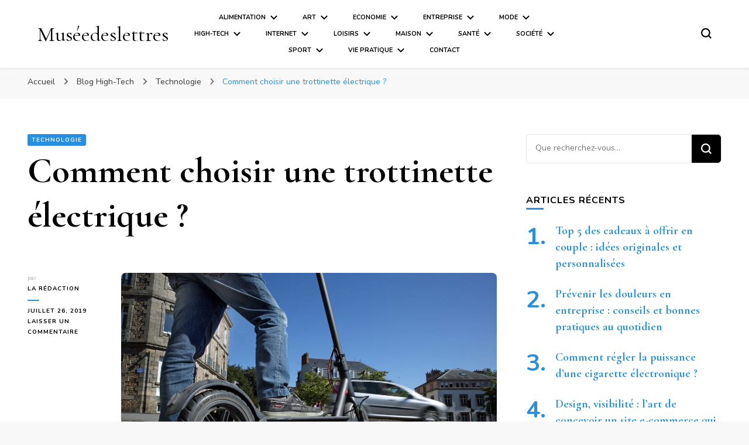

--- FILE ---
content_type: text/html; charset=UTF-8
request_url: https://www.museedeslettres.fr/comment-choisir-une-trottinette-electrique/
body_size: 16803
content:
    <!DOCTYPE html>
    <html lang="fr-FR">
    <head itemscope itemtype="http://schema.org/WebSite">
	    <meta charset="UTF-8">
    <meta name="viewport" content="width=device-width, initial-scale=1">
    <link rel="profile" href="http://gmpg.org/xfn/11">
    <title>Comment choisir une trottinette électrique ? &#8211; Muséedeslettres</title>
<link data-rocket-preload as="style" href="https://fonts.googleapis.com/css?family=Open%20Sans%3A300%2C400%2C600%2C700%7CNunito%3A200%2C300%2Cregular%2C500%2C600%2C700%2C800%2C900%2C200italic%2C300italic%2Citalic%2C500italic%2C600italic%2C700italic%2C800italic%2C900italic%7CCormorant%20Garamond%3A300%2C300italic%2Cregular%2Citalic%2C500%2C500italic%2C600%2C600italic%2C700%2C700italic%7CCormorant%20Garamond%3Aregular&#038;display=swap" rel="preload">
<link href="https://fonts.googleapis.com/css?family=Open%20Sans%3A300%2C400%2C600%2C700%7CNunito%3A200%2C300%2Cregular%2C500%2C600%2C700%2C800%2C900%2C200italic%2C300italic%2Citalic%2C500italic%2C600italic%2C700italic%2C800italic%2C900italic%7CCormorant%20Garamond%3A300%2C300italic%2Cregular%2Citalic%2C500%2C500italic%2C600%2C600italic%2C700%2C700italic%7CCormorant%20Garamond%3Aregular&#038;display=swap" media="print" onload="this.media=&#039;all&#039;" rel="stylesheet">
<noscript><link rel="stylesheet" href="https://fonts.googleapis.com/css?family=Open%20Sans%3A300%2C400%2C600%2C700%7CNunito%3A200%2C300%2Cregular%2C500%2C600%2C700%2C800%2C900%2C200italic%2C300italic%2Citalic%2C500italic%2C600italic%2C700italic%2C800italic%2C900italic%7CCormorant%20Garamond%3A300%2C300italic%2Cregular%2Citalic%2C500%2C500italic%2C600%2C600italic%2C700%2C700italic%7CCormorant%20Garamond%3Aregular&#038;display=swap"></noscript>
<meta name='robots' content='max-image-preview:large' />
<link rel='dns-prefetch' href='//i.icomoon.io' />
<link rel='dns-prefetch' href='//fonts.googleapis.com' />
<link href='https://fonts.gstatic.com' crossorigin rel='preconnect' />
<link rel="alternate" type="application/rss+xml" title="Muséedeslettres &raquo; Flux" href="https://www.museedeslettres.fr/feed/" />
<link rel="alternate" type="application/rss+xml" title="Muséedeslettres &raquo; Flux des commentaires" href="https://www.museedeslettres.fr/comments/feed/" />
<link rel="alternate" type="application/rss+xml" title="Muséedeslettres &raquo; Comment choisir une trottinette électrique ? Flux des commentaires" href="https://www.museedeslettres.fr/comment-choisir-une-trottinette-electrique/feed/" />
<style id='wp-emoji-styles-inline-css' type='text/css'>

	img.wp-smiley, img.emoji {
		display: inline !important;
		border: none !important;
		box-shadow: none !important;
		height: 1em !important;
		width: 1em !important;
		margin: 0 0.07em !important;
		vertical-align: -0.1em !important;
		background: none !important;
		padding: 0 !important;
	}
</style>
<link rel='stylesheet' id='wp-block-library-css' href='https://www.museedeslettres.fr/wp-includes/css/dist/block-library/style.min.css?ver=6.4.7' type='text/css' media='all' />
<style id='classic-theme-styles-inline-css' type='text/css'>
/*! This file is auto-generated */
.wp-block-button__link{color:#fff;background-color:#32373c;border-radius:9999px;box-shadow:none;text-decoration:none;padding:calc(.667em + 2px) calc(1.333em + 2px);font-size:1.125em}.wp-block-file__button{background:#32373c;color:#fff;text-decoration:none}
</style>
<style id='global-styles-inline-css' type='text/css'>
body{--wp--preset--color--black: #000000;--wp--preset--color--cyan-bluish-gray: #abb8c3;--wp--preset--color--white: #ffffff;--wp--preset--color--pale-pink: #f78da7;--wp--preset--color--vivid-red: #cf2e2e;--wp--preset--color--luminous-vivid-orange: #ff6900;--wp--preset--color--luminous-vivid-amber: #fcb900;--wp--preset--color--light-green-cyan: #7bdcb5;--wp--preset--color--vivid-green-cyan: #00d084;--wp--preset--color--pale-cyan-blue: #8ed1fc;--wp--preset--color--vivid-cyan-blue: #0693e3;--wp--preset--color--vivid-purple: #9b51e0;--wp--preset--gradient--vivid-cyan-blue-to-vivid-purple: linear-gradient(135deg,rgba(6,147,227,1) 0%,rgb(155,81,224) 100%);--wp--preset--gradient--light-green-cyan-to-vivid-green-cyan: linear-gradient(135deg,rgb(122,220,180) 0%,rgb(0,208,130) 100%);--wp--preset--gradient--luminous-vivid-amber-to-luminous-vivid-orange: linear-gradient(135deg,rgba(252,185,0,1) 0%,rgba(255,105,0,1) 100%);--wp--preset--gradient--luminous-vivid-orange-to-vivid-red: linear-gradient(135deg,rgba(255,105,0,1) 0%,rgb(207,46,46) 100%);--wp--preset--gradient--very-light-gray-to-cyan-bluish-gray: linear-gradient(135deg,rgb(238,238,238) 0%,rgb(169,184,195) 100%);--wp--preset--gradient--cool-to-warm-spectrum: linear-gradient(135deg,rgb(74,234,220) 0%,rgb(151,120,209) 20%,rgb(207,42,186) 40%,rgb(238,44,130) 60%,rgb(251,105,98) 80%,rgb(254,248,76) 100%);--wp--preset--gradient--blush-light-purple: linear-gradient(135deg,rgb(255,206,236) 0%,rgb(152,150,240) 100%);--wp--preset--gradient--blush-bordeaux: linear-gradient(135deg,rgb(254,205,165) 0%,rgb(254,45,45) 50%,rgb(107,0,62) 100%);--wp--preset--gradient--luminous-dusk: linear-gradient(135deg,rgb(255,203,112) 0%,rgb(199,81,192) 50%,rgb(65,88,208) 100%);--wp--preset--gradient--pale-ocean: linear-gradient(135deg,rgb(255,245,203) 0%,rgb(182,227,212) 50%,rgb(51,167,181) 100%);--wp--preset--gradient--electric-grass: linear-gradient(135deg,rgb(202,248,128) 0%,rgb(113,206,126) 100%);--wp--preset--gradient--midnight: linear-gradient(135deg,rgb(2,3,129) 0%,rgb(40,116,252) 100%);--wp--preset--font-size--small: 13px;--wp--preset--font-size--medium: 20px;--wp--preset--font-size--large: 36px;--wp--preset--font-size--x-large: 42px;--wp--preset--spacing--20: 0.44rem;--wp--preset--spacing--30: 0.67rem;--wp--preset--spacing--40: 1rem;--wp--preset--spacing--50: 1.5rem;--wp--preset--spacing--60: 2.25rem;--wp--preset--spacing--70: 3.38rem;--wp--preset--spacing--80: 5.06rem;--wp--preset--shadow--natural: 6px 6px 9px rgba(0, 0, 0, 0.2);--wp--preset--shadow--deep: 12px 12px 50px rgba(0, 0, 0, 0.4);--wp--preset--shadow--sharp: 6px 6px 0px rgba(0, 0, 0, 0.2);--wp--preset--shadow--outlined: 6px 6px 0px -3px rgba(255, 255, 255, 1), 6px 6px rgba(0, 0, 0, 1);--wp--preset--shadow--crisp: 6px 6px 0px rgba(0, 0, 0, 1);}:where(.is-layout-flex){gap: 0.5em;}:where(.is-layout-grid){gap: 0.5em;}body .is-layout-flow > .alignleft{float: left;margin-inline-start: 0;margin-inline-end: 2em;}body .is-layout-flow > .alignright{float: right;margin-inline-start: 2em;margin-inline-end: 0;}body .is-layout-flow > .aligncenter{margin-left: auto !important;margin-right: auto !important;}body .is-layout-constrained > .alignleft{float: left;margin-inline-start: 0;margin-inline-end: 2em;}body .is-layout-constrained > .alignright{float: right;margin-inline-start: 2em;margin-inline-end: 0;}body .is-layout-constrained > .aligncenter{margin-left: auto !important;margin-right: auto !important;}body .is-layout-constrained > :where(:not(.alignleft):not(.alignright):not(.alignfull)){max-width: var(--wp--style--global--content-size);margin-left: auto !important;margin-right: auto !important;}body .is-layout-constrained > .alignwide{max-width: var(--wp--style--global--wide-size);}body .is-layout-flex{display: flex;}body .is-layout-flex{flex-wrap: wrap;align-items: center;}body .is-layout-flex > *{margin: 0;}body .is-layout-grid{display: grid;}body .is-layout-grid > *{margin: 0;}:where(.wp-block-columns.is-layout-flex){gap: 2em;}:where(.wp-block-columns.is-layout-grid){gap: 2em;}:where(.wp-block-post-template.is-layout-flex){gap: 1.25em;}:where(.wp-block-post-template.is-layout-grid){gap: 1.25em;}.has-black-color{color: var(--wp--preset--color--black) !important;}.has-cyan-bluish-gray-color{color: var(--wp--preset--color--cyan-bluish-gray) !important;}.has-white-color{color: var(--wp--preset--color--white) !important;}.has-pale-pink-color{color: var(--wp--preset--color--pale-pink) !important;}.has-vivid-red-color{color: var(--wp--preset--color--vivid-red) !important;}.has-luminous-vivid-orange-color{color: var(--wp--preset--color--luminous-vivid-orange) !important;}.has-luminous-vivid-amber-color{color: var(--wp--preset--color--luminous-vivid-amber) !important;}.has-light-green-cyan-color{color: var(--wp--preset--color--light-green-cyan) !important;}.has-vivid-green-cyan-color{color: var(--wp--preset--color--vivid-green-cyan) !important;}.has-pale-cyan-blue-color{color: var(--wp--preset--color--pale-cyan-blue) !important;}.has-vivid-cyan-blue-color{color: var(--wp--preset--color--vivid-cyan-blue) !important;}.has-vivid-purple-color{color: var(--wp--preset--color--vivid-purple) !important;}.has-black-background-color{background-color: var(--wp--preset--color--black) !important;}.has-cyan-bluish-gray-background-color{background-color: var(--wp--preset--color--cyan-bluish-gray) !important;}.has-white-background-color{background-color: var(--wp--preset--color--white) !important;}.has-pale-pink-background-color{background-color: var(--wp--preset--color--pale-pink) !important;}.has-vivid-red-background-color{background-color: var(--wp--preset--color--vivid-red) !important;}.has-luminous-vivid-orange-background-color{background-color: var(--wp--preset--color--luminous-vivid-orange) !important;}.has-luminous-vivid-amber-background-color{background-color: var(--wp--preset--color--luminous-vivid-amber) !important;}.has-light-green-cyan-background-color{background-color: var(--wp--preset--color--light-green-cyan) !important;}.has-vivid-green-cyan-background-color{background-color: var(--wp--preset--color--vivid-green-cyan) !important;}.has-pale-cyan-blue-background-color{background-color: var(--wp--preset--color--pale-cyan-blue) !important;}.has-vivid-cyan-blue-background-color{background-color: var(--wp--preset--color--vivid-cyan-blue) !important;}.has-vivid-purple-background-color{background-color: var(--wp--preset--color--vivid-purple) !important;}.has-black-border-color{border-color: var(--wp--preset--color--black) !important;}.has-cyan-bluish-gray-border-color{border-color: var(--wp--preset--color--cyan-bluish-gray) !important;}.has-white-border-color{border-color: var(--wp--preset--color--white) !important;}.has-pale-pink-border-color{border-color: var(--wp--preset--color--pale-pink) !important;}.has-vivid-red-border-color{border-color: var(--wp--preset--color--vivid-red) !important;}.has-luminous-vivid-orange-border-color{border-color: var(--wp--preset--color--luminous-vivid-orange) !important;}.has-luminous-vivid-amber-border-color{border-color: var(--wp--preset--color--luminous-vivid-amber) !important;}.has-light-green-cyan-border-color{border-color: var(--wp--preset--color--light-green-cyan) !important;}.has-vivid-green-cyan-border-color{border-color: var(--wp--preset--color--vivid-green-cyan) !important;}.has-pale-cyan-blue-border-color{border-color: var(--wp--preset--color--pale-cyan-blue) !important;}.has-vivid-cyan-blue-border-color{border-color: var(--wp--preset--color--vivid-cyan-blue) !important;}.has-vivid-purple-border-color{border-color: var(--wp--preset--color--vivid-purple) !important;}.has-vivid-cyan-blue-to-vivid-purple-gradient-background{background: var(--wp--preset--gradient--vivid-cyan-blue-to-vivid-purple) !important;}.has-light-green-cyan-to-vivid-green-cyan-gradient-background{background: var(--wp--preset--gradient--light-green-cyan-to-vivid-green-cyan) !important;}.has-luminous-vivid-amber-to-luminous-vivid-orange-gradient-background{background: var(--wp--preset--gradient--luminous-vivid-amber-to-luminous-vivid-orange) !important;}.has-luminous-vivid-orange-to-vivid-red-gradient-background{background: var(--wp--preset--gradient--luminous-vivid-orange-to-vivid-red) !important;}.has-very-light-gray-to-cyan-bluish-gray-gradient-background{background: var(--wp--preset--gradient--very-light-gray-to-cyan-bluish-gray) !important;}.has-cool-to-warm-spectrum-gradient-background{background: var(--wp--preset--gradient--cool-to-warm-spectrum) !important;}.has-blush-light-purple-gradient-background{background: var(--wp--preset--gradient--blush-light-purple) !important;}.has-blush-bordeaux-gradient-background{background: var(--wp--preset--gradient--blush-bordeaux) !important;}.has-luminous-dusk-gradient-background{background: var(--wp--preset--gradient--luminous-dusk) !important;}.has-pale-ocean-gradient-background{background: var(--wp--preset--gradient--pale-ocean) !important;}.has-electric-grass-gradient-background{background: var(--wp--preset--gradient--electric-grass) !important;}.has-midnight-gradient-background{background: var(--wp--preset--gradient--midnight) !important;}.has-small-font-size{font-size: var(--wp--preset--font-size--small) !important;}.has-medium-font-size{font-size: var(--wp--preset--font-size--medium) !important;}.has-large-font-size{font-size: var(--wp--preset--font-size--large) !important;}.has-x-large-font-size{font-size: var(--wp--preset--font-size--x-large) !important;}
.wp-block-navigation a:where(:not(.wp-element-button)){color: inherit;}
:where(.wp-block-post-template.is-layout-flex){gap: 1.25em;}:where(.wp-block-post-template.is-layout-grid){gap: 1.25em;}
:where(.wp-block-columns.is-layout-flex){gap: 2em;}:where(.wp-block-columns.is-layout-grid){gap: 2em;}
.wp-block-pullquote{font-size: 1.5em;line-height: 1.6;}
</style>
<link rel='stylesheet' id='blossomthemes-toolkit-css' href='https://www.museedeslettres.fr/wp-content/plugins/blossomthemes-toolkit/public/css/blossomthemes-toolkit-public.min.css?ver=2.2.7' type='text/css' media='all' />
<link data-minify="1" rel='stylesheet' id='eskimoz-seo_eskimoz_font-css' href='https://www.museedeslettres.fr/wp-content/cache/min/1/public/8fa852197b/EskimozSEO/style.css?ver=1765328684' type='text/css' media='all' />
<link rel='stylesheet' id='eskimoz-seo_flickity-css' href='https://www.museedeslettres.fr/wp-content/plugins/eskimoz-seo-1.0.7/assets/vendor/flickity/flickity.min.css?ver=1.0.15' type='text/css' media='all' />

<link data-minify="1" rel='stylesheet' id='eskimoz-seo-css' href='https://www.museedeslettres.fr/wp-content/cache/min/1/wp-content/plugins/eskimoz-seo-1.0.7/assets/public/css/eskimoz-seo-public.css?ver=1765328684' type='text/css' media='all' />
<link data-minify="1" rel='stylesheet' id='sidebar-login-css' href='https://www.museedeslettres.fr/wp-content/cache/min/1/wp-content/plugins/sidebar-login/build/sidebar-login.css?ver=1765328684' type='text/css' media='all' />
<link rel='stylesheet' id='owl-carousel-css' href='https://www.museedeslettres.fr/wp-content/themes/blossom-pin/css/owl.carousel.min.css?ver=2.2.1' type='text/css' media='all' />

<link data-minify="1" rel='stylesheet' id='blossom-pin-css' href='https://www.museedeslettres.fr/wp-content/cache/min/1/wp-content/themes/blossom-pin/style.css?ver=1765328684' type='text/css' media='all' />
<style id='blossom-pin-inline-css' type='text/css'>

    
    /*Typography*/

    body,
    button,
    input,
    select,
    optgroup,
    textarea{
        font-family : Nunito;
        font-size   : 18px;        
    }
    
    .site-header .site-branding .site-title,
    .single-header .site-branding .site-title,
    .mobile-header .mobile-site-header .site-branding .site-title{
        font-family : Cormorant Garamond;
        font-weight : 400;
        font-style  : normal;
    }

    .blog #primary .format-quote .post-thumbnail blockquote cite, 
    .newsletter-section .blossomthemes-email-newsletter-wrapper .text-holder h3,
    .newsletter-section .blossomthemes-email-newsletter-wrapper.bg-img .text-holder h3, 
    #primary .post .entry-content blockquote cite,
    #primary .page .entry-content blockquote cite{
        font-family : Nunito;
    }

    .banner-slider .item .text-holder .entry-title, 
    .banner .banner-caption .banner-title, 
    .blog #primary .post .entry-header .entry-title, 
    .blog #primary .format-quote .post-thumbnail .blockquote-holder, 
    .search #primary .search-post .entry-header .entry-title,
    .archive #primary .post .entry-header .entry-title, 
    .single .post-entry-header .entry-title, 
    #primary .post .entry-content blockquote,
    #primary .page .entry-content blockquote, 
    #primary .post .entry-content .pull-left,
    #primary .page .entry-content .pull-left, 
    #primary .post .entry-content .pull-right,
    #primary .page .entry-content .pull-right, 
    .single-header .title-holder .post-title, 
    .recommended-post .post .entry-header .entry-title, 
    .widget_bttk_popular_post ul li .entry-header .entry-title,
    .widget_bttk_pro_recent_post ul li .entry-header .entry-title, 
    .blossomthemes-email-newsletter-wrapper.bg-img .text-holder h3, 
    .widget_recent_entries ul li a, 
    .widget_recent_comments ul li a, 
    .widget_bttk_posts_category_slider_widget .carousel-title .title, 
    .single .navigation .post-title, 
    .single-blossom-portfolio .post-navigation .nav-previous,
    .single-blossom-portfolio .post-navigation .nav-next, 
    .site-main .blossom-portfolio .entry-title {
        font-family : Cormorant Garamond;
    }
    
    /*Color Scheme*/
    a, 
    .main-navigation ul li a:hover,
    .main-navigation ul .current-menu-item > a,
    .main-navigation ul li:hover > a, 
    .site-header .site-branding .site-title a:hover, 
    .site-header .social-networks ul li a:hover, 
    .banner-slider .item .text-holder .entry-title a:hover, 
    .blog #primary .post .entry-header .entry-title a:hover, 
    .blog #primary .post .entry-footer .read-more:hover, 
    .blog #primary .post .entry-footer .edit-link a:hover, 
    .blog #primary .post .bottom .posted-on a:hover, 
    .newsletter-section .social-networks ul li a:hover, 
    .instagram-section .profile-link:hover, 
    .search #primary .search-post .entry-header .entry-title a:hover,
     .archive #primary .post .entry-header .entry-title a:hover, 
     .search #primary .search-post .entry-footer .posted-on a:hover,
     .archive #primary .post .entry-footer .posted-on a:hover, 
     .single #primary .post .holder .meta-info .entry-meta a:hover, 
    .single-header .site-branding .site-title a:hover, 
    .single-header .social-networks ul li a:hover, 
    .comments-area .comment-body .text-holder .top .comment-metadata a:hover, 
    .comments-area .comment-body .text-holder .reply a:hover, 
    .recommended-post .post .entry-header .entry-title a:hover, 
    .error-wrapper .error-holder h3, 
    .widget_bttk_popular_post ul li .entry-header .entry-title a:hover,
     .widget_bttk_pro_recent_post ul li .entry-header .entry-title a:hover, 
     .widget_bttk_popular_post ul li .entry-header .entry-meta a:hover,
     .widget_bttk_pro_recent_post ul li .entry-header .entry-meta a:hover,
     .widget_bttk_popular_post .style-two li .entry-header .cat-links a:hover,
     .widget_bttk_pro_recent_post .style-two li .entry-header .cat-links a:hover,
     .widget_bttk_popular_post .style-three li .entry-header .cat-links a:hover,
     .widget_bttk_pro_recent_post .style-three li .entry-header .cat-links a:hover, 
     .widget_recent_entries ul li:before, 
     .widget_recent_entries ul li a:hover, 
    .widget_recent_comments ul li:before, 
    .widget_bttk_posts_category_slider_widget .carousel-title .cat-links a:hover, 
    .widget_bttk_posts_category_slider_widget .carousel-title .title a:hover, 
    .site-footer .footer-b .footer-nav ul li a:hover, 
    .single .navigation a:hover .post-title, 
    .page-template-blossom-portfolio .portfolio-holder .portfolio-sorting .is-checked, 
    .portfolio-item a:hover, 
    .single-blossom-portfolio .post-navigation .nav-previous a:hover,
     .single-blossom-portfolio .post-navigation .nav-next a:hover, 
     .mobile-header .mobile-site-header .site-branding .site-title a:hover, 
    .mobile-menu .main-navigation ul li:hover svg, 
    .mobile-menu .main-navigation ul ul li a:hover,
    .mobile-menu .main-navigation ul ul li:hover > a, 
    .mobile-menu .social-networks ul li a:hover, 
    .site-main .blossom-portfolio .entry-title a:hover, 
    .site-main .blossom-portfolio .entry-footer .posted-on a:hover, 
    .widget_bttk_social_links ul li a:hover, 
    #crumbs a:hover, #crumbs .current a,
    .entry-content a:hover,
    .entry-summary a:hover,
    .page-content a:hover,
    .comment-content a:hover,
    .widget .textwidget a:hover {
        color: #268fe0;
    }

    .comments-area .comment-body .text-holder .reply a:hover svg {
        fill: #268fe0;
     }

    button:hover,
    input[type="button"]:hover,
    input[type="reset"]:hover,
    input[type="submit"]:hover, 
    .banner-slider .item, 
    .banner-slider .item .text-holder .category a, 
    .banner .banner-caption .banner-link:hover, 
    .blog #primary .post .entry-header .category a, 
    .newsletter-section, 
    .search #primary .search-post .entry-header .category a,
    .archive #primary .post .entry-header .category a, 
    .single .post-entry-header .category a, 
    .single #primary .post .holder .meta-info .entry-meta .byline:after, 
    .single #primary .post .entry-footer .tags a, 
    .single-header .progress-bar, 
    .recommended-post .post .entry-header .category a, 
    .error-wrapper .error-holder .btn-home a:hover, 
    .widget .widget-title:after, 
    .widget_bttk_author_bio .readmore:hover, 
    .widget_bttk_custom_categories ul li a:hover .post-count, 
    .widget_blossomtheme_companion_cta_widget .text-holder .button-wrap .btn-cta, 
    .widget_blossomtheme_featured_page_widget .text-holder .btn-readmore:hover, 
    .widget_bttk_icon_text_widget .text-holder .btn-readmore:hover, 
    .widget_bttk_image_text_widget ul li .btn-readmore:hover, 
    .back-to-top, 
    .single .post-entry-header .share .social-networks li a:hover {
        background: #268fe0;
    }

    button:hover,
    input[type="button"]:hover,
    input[type="reset"]:hover,
    input[type="submit"]:hover, 
    .error-wrapper .error-holder .btn-home a:hover {
        border-color: #268fe0;
    }

    .blog #primary .post .entry-footer .read-more:hover, 
    .blog #primary .post .entry-footer .edit-link a:hover {
        border-bottom-color: #268fe0;
    }

    @media screen and (max-width: 1024px) {
        .main-navigation ul ul li a:hover, 
        .main-navigation ul ul li:hover > a, 
        .main-navigation ul ul .current-menu-item > a, 
        .main-navigation ul ul .current-menu-ancestor > a, 
        .main-navigation ul ul .current_page_item > a, 
        .main-navigation ul ul .current_page_ancestor > a {
            color: #268fe0 !important;
        }
    }
</style>
<link data-minify="1" rel='stylesheet' id='wp-pagenavi-css' href='https://www.museedeslettres.fr/wp-content/cache/min/1/wp-content/plugins/wp-pagenavi/pagenavi-css.css?ver=1765328684' type='text/css' media='all' />
<style id='rocket-lazyload-inline-css' type='text/css'>
.rll-youtube-player{position:relative;padding-bottom:56.23%;height:0;overflow:hidden;max-width:100%;}.rll-youtube-player:focus-within{outline: 2px solid currentColor;outline-offset: 5px;}.rll-youtube-player iframe{position:absolute;top:0;left:0;width:100%;height:100%;z-index:100;background:0 0}.rll-youtube-player img{bottom:0;display:block;left:0;margin:auto;max-width:100%;width:100%;position:absolute;right:0;top:0;border:none;height:auto;-webkit-transition:.4s all;-moz-transition:.4s all;transition:.4s all}.rll-youtube-player img:hover{-webkit-filter:brightness(75%)}.rll-youtube-player .play{height:100%;width:100%;left:0;top:0;position:absolute;background:url(https://www.museedeslettres.fr/wp-content/plugins/wp-rocket/assets/img/youtube.png) no-repeat center;background-color: transparent !important;cursor:pointer;border:none;}
</style>
<script type="text/javascript" src="https://www.museedeslettres.fr/wp-includes/js/jquery/jquery.min.js?ver=3.7.1" id="jquery-core-js"></script>



<link rel="https://api.w.org/" href="https://www.museedeslettres.fr/wp-json/" /><link rel="alternate" type="application/json" href="https://www.museedeslettres.fr/wp-json/wp/v2/posts/17513" /><link rel="EditURI" type="application/rsd+xml" title="RSD" href="https://www.museedeslettres.fr/xmlrpc.php?rsd" />
<meta name="generator" content="WordPress 6.4.7" />
<link rel="canonical" href="https://www.museedeslettres.fr/comment-choisir-une-trottinette-electrique/" />
<link rel='shortlink' href='https://www.museedeslettres.fr/?p=17513' />
<link rel="alternate" type="application/json+oembed" href="https://www.museedeslettres.fr/wp-json/oembed/1.0/embed?url=https%3A%2F%2Fwww.museedeslettres.fr%2Fcomment-choisir-une-trottinette-electrique%2F" />
<link rel="alternate" type="text/xml+oembed" href="https://www.museedeslettres.fr/wp-json/oembed/1.0/embed?url=https%3A%2F%2Fwww.museedeslettres.fr%2Fcomment-choisir-une-trottinette-electrique%2F&#038;format=xml" />
<link rel="pingback" href="https://www.museedeslettres.fr/xmlrpc.php"><script type="application/ld+json">{
    "@context": "http://schema.org",
    "@type": "Blog",
    "mainEntityOfPage": {
        "@type": "WebPage",
        "@id": "https://www.museedeslettres.fr/comment-choisir-une-trottinette-electrique/"
    },
    "headline": "Comment choisir une trottinette électrique ?",
    "datePublished": "2019-07-26T16:11:56+0000",
    "dateModified": "2019-07-26T16:11:56+0000",
    "author": {
        "@type": "Person",
        "name": "La rédaction"
    },
    "description": "La trottinette électrique est un moyen pratique pour se déplacer en ville. Que ce soit pour ses courses ou pou",
    "image": {
        "@type": "ImageObject",
        "url": "https://www.museedeslettres.fr/wp-content/uploads/2019/07/201907GPVS-434-22751-51Comment-choisir-une-trottinette-électrique-1.jpg",
        "width": 1200,
        "height": 600
    }
}</script><link rel="icon" href="https://www.museedeslettres.fr/wp-content/uploads/2016/09/cropped-mdl-1-e1474537701460-32x32.png" sizes="32x32" />
<link rel="icon" href="https://www.museedeslettres.fr/wp-content/uploads/2016/09/cropped-mdl-1-e1474537701460-192x192.png" sizes="192x192" />
<link rel="apple-touch-icon" href="https://www.museedeslettres.fr/wp-content/uploads/2016/09/cropped-mdl-1-e1474537701460-180x180.png" />
<meta name="msapplication-TileImage" content="https://www.museedeslettres.fr/wp-content/uploads/2016/09/cropped-mdl-1-e1474537701460-270x270.png" />
		<style type="text/css" id="wp-custom-css">
			.main-navigation ul{
	font-size:0.6em;
}		</style>
		<noscript><style id="rocket-lazyload-nojs-css">.rll-youtube-player, [data-lazy-src]{display:none !important;}</style></noscript><meta name="generator" content="WP Rocket 3.19.4" data-wpr-features="wpr_defer_js wpr_minify_concatenate_js wpr_lazyload_images wpr_lazyload_iframes wpr_minify_css wpr_cdn wpr_desktop" /></head>

<body class="post-template-default single single-post postid-17513 single-format-standard underline rightsidebar hassidebar" itemscope itemtype="http://schema.org/WebPage">

        <div data-rocket-location-hash="1ebe8134cb97ab4bc3c9b2ec1eea3acf" class="single-header">
                    <div data-rocket-location-hash="7dc99d1537a4352a2ade3d70abe72e47" class="site-branding" itemscope itemtype="http://schema.org/Organization">
                                    <p class="site-title" itemprop="name"><a href="https://www.museedeslettres.fr/" rel="home" itemprop="url">Muséedeslettres</a></p>
                            </div>
                <div data-rocket-location-hash="f720225446601270c71d42231e40a6c5" class="title-holder">
                <span>Vous lisez</span>
                <h2 class="post-title">Comment choisir une trottinette électrique ?</h2>
            </div>
                        <div data-rocket-location-hash="bc348ea169e5bf5760a62bc8b730bdbd" class="progress-container">
                <div data-rocket-location-hash="b071b703b57feb75eda15f3161489b45" class="progress-bar" id="myBar"></div>
            </div>
        </div>
            <div data-rocket-location-hash="c555862c940490e54596cef6c98604d0" id="page" class="site"><a aria-label="Aller au contenu" class="skip-link" href="#content">Aller au contenu</a>
        <div data-rocket-location-hash="15f7d576bbf929fab42f755695ffcfac" class="mobile-header">
        <div data-rocket-location-hash="058220ab4672dc0dc55780745ed5caf4" class="mobile-site-header">
            <button aria-label="Basculer sur menu principal" id="toggle-button" data-toggle-target=".main-menu-modal" data-toggle-body-class="showing-main-menu-modal" aria-expanded="false" data-set-focus=".close-main-nav-toggle">
                <span></span>
                <span></span>
                <span></span>
            </button>
            <div class="mobile-menu-wrap">
                <nav id="mobile-site-navigation" class="main-navigation" itemscope itemtype="http://schema.org/SiteNavigationElement">
                    <div class="primary-menu-list main-menu-modal cover-modal" data-modal-target-string=".main-menu-modal">
                        <button class="btn-close-menu close-main-nav-toggle" data-toggle-target=".main-menu-modal" data-toggle-body-class="showing-main-menu-modal" aria-expanded="false" data-set-focus=".main-menu-modal"><span></span></button>
                        <div class="mobile-menu" aria-label="Mobile">
                            <div class="menu-header-menu-container"><ul id="mobile-primary-menu" class="menu main-menu-modal"><li id="menu-item-371" class="menu-item menu-item-type-taxonomy menu-item-object-category menu-item-has-children menu-item-371"><a href="https://www.museedeslettres.fr/category/alimentation/">Alimentation</a>
<ul class="sub-menu">
	<li id="menu-item-372" class="menu-item menu-item-type-taxonomy menu-item-object-category menu-item-372"><a href="https://www.museedeslettres.fr/category/alimentation/alimentation-bio/">Alimentation bio</a></li>
	<li id="menu-item-1545" class="menu-item menu-item-type-taxonomy menu-item-object-category menu-item-1545"><a href="https://www.museedeslettres.fr/category/alimentation/recette/">Recette</a></li>
	<li id="menu-item-2869" class="menu-item menu-item-type-taxonomy menu-item-object-category menu-item-2869"><a href="https://www.museedeslettres.fr/category/alimentation/regime-nutrition/">Régime &#038; Nutrition</a></li>
	<li id="menu-item-458" class="menu-item menu-item-type-taxonomy menu-item-object-category menu-item-458"><a href="https://www.museedeslettres.fr/category/alimentation/restaurant/">Restaurant</a></li>
	<li id="menu-item-457" class="menu-item menu-item-type-taxonomy menu-item-object-category menu-item-457"><a href="https://www.museedeslettres.fr/category/alimentation/tradition/">Tradition</a></li>
	<li id="menu-item-459" class="menu-item menu-item-type-taxonomy menu-item-object-category menu-item-459"><a href="https://www.museedeslettres.fr/category/alimentation/vins-alcools/">Vins &#038; alcools</a></li>
</ul>
</li>
<li id="menu-item-374" class="menu-item menu-item-type-taxonomy menu-item-object-category menu-item-has-children menu-item-374"><a href="https://www.museedeslettres.fr/category/art/">Art</a>
<ul class="sub-menu">
	<li id="menu-item-376" class="menu-item menu-item-type-taxonomy menu-item-object-category menu-item-376"><a href="https://www.museedeslettres.fr/category/art/cinema/">Cinéma</a></li>
	<li id="menu-item-1492" class="menu-item menu-item-type-taxonomy menu-item-object-category menu-item-1492"><a href="https://www.museedeslettres.fr/category/art/danse-art/">Danse</a></li>
	<li id="menu-item-378" class="menu-item menu-item-type-taxonomy menu-item-object-category menu-item-378"><a href="https://www.museedeslettres.fr/category/art/litterature/">Littérature</a></li>
	<li id="menu-item-450" class="menu-item menu-item-type-taxonomy menu-item-object-category menu-item-450"><a href="https://www.museedeslettres.fr/category/art/museesexpos/">Musées et expositions</a></li>
	<li id="menu-item-451" class="menu-item menu-item-type-taxonomy menu-item-object-category menu-item-451"><a href="https://www.museedeslettres.fr/category/art/musique/">Musique</a></li>
	<li id="menu-item-452" class="menu-item menu-item-type-taxonomy menu-item-object-category menu-item-452"><a href="https://www.museedeslettres.fr/category/art/peinture/">Peinture</a></li>
	<li id="menu-item-453" class="menu-item menu-item-type-taxonomy menu-item-object-category menu-item-453"><a href="https://www.museedeslettres.fr/category/art/photographie/">Photographie</a></li>
	<li id="menu-item-454" class="menu-item menu-item-type-taxonomy menu-item-object-category menu-item-454"><a href="https://www.museedeslettres.fr/category/art/sculpture/">Sculpture</a></li>
	<li id="menu-item-455" class="menu-item menu-item-type-taxonomy menu-item-object-category menu-item-455"><a href="https://www.museedeslettres.fr/category/art/theatre/">Théâtre</a></li>
</ul>
</li>
<li id="menu-item-383" class="menu-item menu-item-type-taxonomy menu-item-object-category menu-item-has-children menu-item-383"><a href="https://www.museedeslettres.fr/category/economie/">Economie</a>
<ul class="sub-menu">
	<li id="menu-item-385" class="menu-item menu-item-type-taxonomy menu-item-object-category menu-item-385"><a href="https://www.museedeslettres.fr/category/economie/banque/">Banque &#038; Assurance</a></li>
	<li id="menu-item-471" class="menu-item menu-item-type-taxonomy menu-item-object-category menu-item-471"><a href="https://www.museedeslettres.fr/category/economie/emploi/">Emploi</a></li>
	<li id="menu-item-2914" class="menu-item menu-item-type-taxonomy menu-item-object-category menu-item-2914"><a href="https://www.museedeslettres.fr/category/economie/finance-economie/">Finance</a></li>
	<li id="menu-item-1493" class="menu-item menu-item-type-taxonomy menu-item-object-category menu-item-1493"><a href="https://www.museedeslettres.fr/category/economie/fiscalite/">Fiscalité</a></li>
</ul>
</li>
<li id="menu-item-387" class="menu-item menu-item-type-taxonomy menu-item-object-category menu-item-has-children menu-item-387"><a href="https://www.museedeslettres.fr/category/entreprise/">Entreprise</a>
<ul class="sub-menu">
	<li id="menu-item-388" class="menu-item menu-item-type-taxonomy menu-item-object-category menu-item-388"><a href="https://www.museedeslettres.fr/category/entreprise/management/">Management</a></li>
	<li id="menu-item-445" class="menu-item menu-item-type-taxonomy menu-item-object-category menu-item-445"><a href="https://www.museedeslettres.fr/category/entreprise/marketing-communication/">Marketing &#038; Communication</a></li>
	<li id="menu-item-391" class="menu-item menu-item-type-taxonomy menu-item-object-category menu-item-391"><a href="https://www.museedeslettres.fr/category/entreprise/formation/">Formation</a></li>
	<li id="menu-item-472" class="menu-item menu-item-type-taxonomy menu-item-object-category menu-item-472"><a href="https://www.museedeslettres.fr/category/entreprise/vie-de-lentreprise/">Vie de l&rsquo;entreprise</a></li>
</ul>
</li>
<li id="menu-item-428" class="menu-item menu-item-type-taxonomy menu-item-object-category menu-item-has-children menu-item-428"><a href="https://www.museedeslettres.fr/category/mode/">Mode</a>
<ul class="sub-menu">
	<li id="menu-item-398" class="menu-item menu-item-type-taxonomy menu-item-object-category menu-item-398"><a href="https://www.museedeslettres.fr/category/mode/accessoires-bijoux/">Bijoux et accessoires</a></li>
	<li id="menu-item-400" class="menu-item menu-item-type-taxonomy menu-item-object-category menu-item-400"><a href="https://www.museedeslettres.fr/category/mode/chaussures/">Chaussures</a></li>
	<li id="menu-item-401" class="menu-item menu-item-type-taxonomy menu-item-object-category menu-item-401"><a href="https://www.museedeslettres.fr/category/mode/lingerie/">Lingerie</a></li>
	<li id="menu-item-429" class="menu-item menu-item-type-taxonomy menu-item-object-category menu-item-429"><a href="https://www.museedeslettres.fr/category/mode/mode-enfant/">Mode enfant</a></li>
	<li id="menu-item-431" class="menu-item menu-item-type-taxonomy menu-item-object-category menu-item-431"><a href="https://www.museedeslettres.fr/category/mode/style-et-tendances/">Style &#038; Tendances</a></li>
</ul>
</li>
<li id="menu-item-392" class="menu-item menu-item-type-taxonomy menu-item-object-category current-post-ancestor menu-item-has-children menu-item-392"><a href="https://www.museedeslettres.fr/category/high-tech/">High-Tech</a>
<ul class="sub-menu">
	<li id="menu-item-1172" class="menu-item menu-item-type-taxonomy menu-item-object-category menu-item-1172"><a href="https://www.museedeslettres.fr/category/high-tech/informatique/">Informatique</a></li>
	<li id="menu-item-473" class="menu-item menu-item-type-taxonomy menu-item-object-category menu-item-473"><a href="https://www.museedeslettres.fr/category/high-tech/materiel-hifi-video-photo/">Matériel hifi-vidéo et photo</a></li>
	<li id="menu-item-1780" class="menu-item menu-item-type-taxonomy menu-item-object-category current-post-ancestor current-menu-parent current-post-parent menu-item-1780"><a href="https://www.museedeslettres.fr/category/high-tech/technologie/">Technologie</a></li>
	<li id="menu-item-476" class="menu-item menu-item-type-taxonomy menu-item-object-category menu-item-476"><a href="https://www.museedeslettres.fr/category/high-tech/telephonie-mobile/">Téléphonie mobile</a></li>
</ul>
</li>
<li id="menu-item-393" class="menu-item menu-item-type-taxonomy menu-item-object-category menu-item-has-children menu-item-393"><a href="https://www.museedeslettres.fr/category/internet/">Internet</a>
<ul class="sub-menu">
	<li id="menu-item-477" class="menu-item menu-item-type-taxonomy menu-item-object-category menu-item-477"><a href="https://www.museedeslettres.fr/category/internet/redaction-web/">Rédaction web</a></li>
	<li id="menu-item-478" class="menu-item menu-item-type-taxonomy menu-item-object-category menu-item-478"><a href="https://www.museedeslettres.fr/category/internet/referencement/">Référencement</a></li>
	<li id="menu-item-3088" class="menu-item menu-item-type-taxonomy menu-item-object-category menu-item-3088"><a href="https://www.museedeslettres.fr/category/internet/reseaux-sociaux-internet/">Réseaux sociaux</a></li>
	<li id="menu-item-1638" class="menu-item menu-item-type-taxonomy menu-item-object-category menu-item-1638"><a href="https://www.museedeslettres.fr/category/internet/tendances/">Tendances</a></li>
</ul>
</li>
<li id="menu-item-421" class="menu-item menu-item-type-taxonomy menu-item-object-category menu-item-has-children menu-item-421"><a href="https://www.museedeslettres.fr/category/loisirs/">Loisirs</a>
<ul class="sub-menu">
	<li id="menu-item-415" class="menu-item menu-item-type-taxonomy menu-item-object-category menu-item-415"><a href="https://www.museedeslettres.fr/category/loisirs/cadeaux/">Cadeaux</a></li>
	<li id="menu-item-417" class="menu-item menu-item-type-taxonomy menu-item-object-category menu-item-417"><a href="https://www.museedeslettres.fr/category/loisirs/concert/">Concert</a></li>
	<li id="menu-item-420" class="menu-item menu-item-type-taxonomy menu-item-object-category menu-item-420"><a href="https://www.museedeslettres.fr/category/loisirs/jeux/">Jeux</a></li>
	<li id="menu-item-422" class="menu-item menu-item-type-taxonomy menu-item-object-category menu-item-422"><a href="https://www.museedeslettres.fr/category/loisirs/livres-et-bd/">Livres et BD</a></li>
	<li id="menu-item-416" class="menu-item menu-item-type-taxonomy menu-item-object-category menu-item-416"><a href="https://www.museedeslettres.fr/category/loisirs/sortie/">Sorties</a></li>
	<li id="menu-item-423" class="menu-item menu-item-type-taxonomy menu-item-object-category menu-item-423"><a href="https://www.museedeslettres.fr/category/loisirs/voyagestourisme/">Voyages/tourisme</a></li>
	<li id="menu-item-6121" class="menu-item menu-item-type-taxonomy menu-item-object-category menu-item-6121"><a href="https://www.museedeslettres.fr/category/loisirs/auto-moto/">Auto &#038; Moto</a></li>
</ul>
</li>
<li id="menu-item-424" class="menu-item menu-item-type-taxonomy menu-item-object-category menu-item-has-children menu-item-424"><a href="https://www.museedeslettres.fr/category/maison/">Maison</a>
<ul class="sub-menu">
	<li id="menu-item-402" class="menu-item menu-item-type-taxonomy menu-item-object-category menu-item-402"><a href="https://www.museedeslettres.fr/category/maison/equipements/">Equipements</a></li>
	<li id="menu-item-403" class="menu-item menu-item-type-taxonomy menu-item-object-category menu-item-403"><a href="https://www.museedeslettres.fr/category/maison/bricolage/">Bricolage</a></li>
	<li id="menu-item-404" class="menu-item menu-item-type-taxonomy menu-item-object-category menu-item-404"><a href="https://www.museedeslettres.fr/category/maison/decoration/">Décoration</a></li>
	<li id="menu-item-405" class="menu-item menu-item-type-taxonomy menu-item-object-category menu-item-405"><a href="https://www.museedeslettres.fr/category/maison/immobilier/">Immobilier</a></li>
	<li id="menu-item-425" class="menu-item menu-item-type-taxonomy menu-item-object-category menu-item-425"><a href="https://www.museedeslettres.fr/category/maison/mobilier/">Mobilier</a></li>
	<li id="menu-item-427" class="menu-item menu-item-type-taxonomy menu-item-object-category menu-item-427"><a href="https://www.museedeslettres.fr/category/maison/plantes-et-fleurs/">Plantes &amp; Fleurs</a></li>
</ul>
</li>
<li id="menu-item-432" class="menu-item menu-item-type-taxonomy menu-item-object-category menu-item-has-children menu-item-432"><a href="https://www.museedeslettres.fr/category/sante/">Santé</a>
<ul class="sub-menu">
	<li id="menu-item-412" class="menu-item menu-item-type-taxonomy menu-item-object-category menu-item-412"><a href="https://www.museedeslettres.fr/category/sante/beaute/">Beauté</a></li>
	<li id="menu-item-413" class="menu-item menu-item-type-taxonomy menu-item-object-category menu-item-413"><a href="https://www.museedeslettres.fr/category/sante/bien-etre/">Bien-être</a></li>
	<li id="menu-item-414" class="menu-item menu-item-type-taxonomy menu-item-object-category menu-item-414"><a href="https://www.museedeslettres.fr/category/sante/forme-fitness/">Forme &amp; Fitness</a></li>
	<li id="menu-item-434" class="menu-item menu-item-type-taxonomy menu-item-object-category menu-item-434"><a href="https://www.museedeslettres.fr/category/sante/medecine/">Médecine</a></li>
</ul>
</li>
<li id="menu-item-437" class="menu-item menu-item-type-taxonomy menu-item-object-category menu-item-has-children menu-item-437"><a href="https://www.museedeslettres.fr/category/societe/">Société</a>
<ul class="sub-menu">
	<li id="menu-item-406" class="menu-item menu-item-type-taxonomy menu-item-object-category menu-item-406"><a href="https://www.museedeslettres.fr/category/societe/animaux/">Animaux</a></li>
	<li id="menu-item-407" class="menu-item menu-item-type-taxonomy menu-item-object-category menu-item-407"><a href="https://www.museedeslettres.fr/category/societe/associations/">Associations</a></li>
	<li id="menu-item-408" class="menu-item menu-item-type-taxonomy menu-item-object-category menu-item-408"><a href="https://www.museedeslettres.fr/category/societe/commerce/">Commerce</a></li>
	<li id="menu-item-410" class="menu-item menu-item-type-taxonomy menu-item-object-category menu-item-410"><a href="https://www.museedeslettres.fr/category/societe/ecologieenvironnement/">Ecologie/environnement</a></li>
	<li id="menu-item-411" class="menu-item menu-item-type-taxonomy menu-item-object-category menu-item-411"><a href="https://www.museedeslettres.fr/category/societe/famille/">Famille</a></li>
	<li id="menu-item-438" class="menu-item menu-item-type-taxonomy menu-item-object-category menu-item-438"><a href="https://www.museedeslettres.fr/category/societe/rencontres/">Rencontres</a></li>
	<li id="menu-item-439" class="menu-item menu-item-type-taxonomy menu-item-object-category menu-item-439"><a href="https://www.museedeslettres.fr/category/societe/services-a-la-personne/">Services à la personne</a></li>
	<li id="menu-item-3012" class="menu-item menu-item-type-taxonomy menu-item-object-category menu-item-3012"><a href="https://www.museedeslettres.fr/category/societe/actualite/">Actualité</a></li>
</ul>
</li>
<li id="menu-item-3048" class="menu-item menu-item-type-taxonomy menu-item-object-category menu-item-has-children menu-item-3048"><a href="https://www.museedeslettres.fr/category/sports/">Sport</a>
<ul class="sub-menu">
	<li id="menu-item-3128" class="menu-item menu-item-type-taxonomy menu-item-object-category menu-item-3128"><a href="https://www.museedeslettres.fr/category/sports/tout-savoir/">Tout savoir</a></li>
</ul>
</li>
<li id="menu-item-4862" class="menu-item menu-item-type-taxonomy menu-item-object-category menu-item-has-children menu-item-4862"><a href="https://www.museedeslettres.fr/category/vie-pratique/">Vie Pratique</a>
<ul class="sub-menu">
	<li id="menu-item-4863" class="menu-item menu-item-type-taxonomy menu-item-object-category menu-item-4863"><a href="https://www.museedeslettres.fr/category/vie-pratique/astuces-conseils/">Astuces &amp; Conseils</a></li>
	<li id="menu-item-4864" class="menu-item menu-item-type-taxonomy menu-item-object-category menu-item-4864"><a href="https://www.museedeslettres.fr/category/vie-pratique/bons-plans/">Bons Plans</a></li>
</ul>
</li>
<li id="menu-item-20697" class="menu-item menu-item-type-post_type menu-item-object-page menu-item-20697"><a href="https://www.museedeslettres.fr/contact/">Contact</a></li>
</ul></div>                        </div>
                    </div>
                </nav> 
                
                            </div>
                    <div data-rocket-location-hash="93e0ea45501ab57df35ddc8d42c26450" class="site-branding" itemscope itemtype="http://schema.org/Organization">
                                    <p class="site-title" itemprop="name"><a href="https://www.museedeslettres.fr/" rel="home" itemprop="url">Muséedeslettres</a></p>
                            </div>
                <div data-rocket-location-hash="c98ac4eb4252fcba7be5f2e0bcc3cf48" class="tools">
                                    <div class=header-search>
                        <button aria-label="Basculer sur formulaire de recherche" class="search-icon search-toggle" data-toggle-target=".mob-search-modal" data-toggle-body-class="showing-mob-search-modal" data-set-focus=".mob-search-modal .search-field" aria-expanded="false">
                            <svg class="open-icon" xmlns="http://www.w3.org/2000/svg" viewBox="-18214 -12091 18 18"><path id="Path_99" data-name="Path 99" d="M18,16.415l-3.736-3.736a7.751,7.751,0,0,0,1.585-4.755A7.876,7.876,0,0,0,7.925,0,7.876,7.876,0,0,0,0,7.925a7.876,7.876,0,0,0,7.925,7.925,7.751,7.751,0,0,0,4.755-1.585L16.415,18ZM2.264,7.925a5.605,5.605,0,0,1,5.66-5.66,5.605,5.605,0,0,1,5.66,5.66,5.605,5.605,0,0,1-5.66,5.66A5.605,5.605,0,0,1,2.264,7.925Z" transform="translate(-18214 -12091)"/></svg>
                        </button>
                        <div class="search-form-holder mob-search-modal cover-modal" data-modal-target-string=".mob-search-modal">
                            <div class="header-search-inner-wrap">
                                <form role="search" method="get" class="search-form" action="https://www.museedeslettres.fr/"><label class="screen-reader-text">Vous recherchiez quelque chose ?</label><label for="submit-field"><span>Saisissez votre rechercher.</span><input type="search" class="search-field" placeholder="Que recherchez-vous..." value="" name="s" /></label><input type="submit" class="search-submit" value="Rechercher" /></form> 
                                <button aria-label="Basculer sur formulaire de recherche" class="search-icon close" data-toggle-target=".mob-search-modal" data-toggle-body-class="showing-mob-search-modal" data-set-focus=".mob-search-modal .search-field" aria-expanded="false">
                                    <svg class="close-icon" xmlns="http://www.w3.org/2000/svg" viewBox="10906 13031 18 18"><path id="Close" d="M23,6.813,21.187,5,14,12.187,6.813,5,5,6.813,12.187,14,5,21.187,6.813,23,14,15.813,21.187,23,23,21.187,15.813,14Z" transform="translate(10901 13026)"/></svg>
                                </button>
                            </div>
                        </div>
                        <div class="overlay"></div>
                    </div>
                            </div>
        </div>
    </div>
        <header data-rocket-location-hash="ea2db2171e78d25e62261d5729bf3c73" class="site-header" itemscope itemtype="http://schema.org/WPHeader">
		        <div class="site-branding" itemscope itemtype="http://schema.org/Organization">
                                    <p class="site-title" itemprop="name"><a href="https://www.museedeslettres.fr/" rel="home" itemprop="url">Muséedeslettres</a></p>
                            </div>
            <nav id="site-navigation" class="main-navigation" itemscope itemtype="http://schema.org/SiteNavigationElement">
            <div class="menu-header-menu-container"><ul id="primary-menu" class="menu"><li class="menu-item menu-item-type-taxonomy menu-item-object-category menu-item-has-children menu-item-371"><a href="https://www.museedeslettres.fr/category/alimentation/">Alimentation</a>
<ul class="sub-menu">
	<li class="menu-item menu-item-type-taxonomy menu-item-object-category menu-item-372"><a href="https://www.museedeslettres.fr/category/alimentation/alimentation-bio/">Alimentation bio</a></li>
	<li class="menu-item menu-item-type-taxonomy menu-item-object-category menu-item-1545"><a href="https://www.museedeslettres.fr/category/alimentation/recette/">Recette</a></li>
	<li class="menu-item menu-item-type-taxonomy menu-item-object-category menu-item-2869"><a href="https://www.museedeslettres.fr/category/alimentation/regime-nutrition/">Régime &#038; Nutrition</a></li>
	<li class="menu-item menu-item-type-taxonomy menu-item-object-category menu-item-458"><a href="https://www.museedeslettres.fr/category/alimentation/restaurant/">Restaurant</a></li>
	<li class="menu-item menu-item-type-taxonomy menu-item-object-category menu-item-457"><a href="https://www.museedeslettres.fr/category/alimentation/tradition/">Tradition</a></li>
	<li class="menu-item menu-item-type-taxonomy menu-item-object-category menu-item-459"><a href="https://www.museedeslettres.fr/category/alimentation/vins-alcools/">Vins &#038; alcools</a></li>
</ul>
</li>
<li class="menu-item menu-item-type-taxonomy menu-item-object-category menu-item-has-children menu-item-374"><a href="https://www.museedeslettres.fr/category/art/">Art</a>
<ul class="sub-menu">
	<li class="menu-item menu-item-type-taxonomy menu-item-object-category menu-item-376"><a href="https://www.museedeslettres.fr/category/art/cinema/">Cinéma</a></li>
	<li class="menu-item menu-item-type-taxonomy menu-item-object-category menu-item-1492"><a href="https://www.museedeslettres.fr/category/art/danse-art/">Danse</a></li>
	<li class="menu-item menu-item-type-taxonomy menu-item-object-category menu-item-378"><a href="https://www.museedeslettres.fr/category/art/litterature/">Littérature</a></li>
	<li class="menu-item menu-item-type-taxonomy menu-item-object-category menu-item-450"><a href="https://www.museedeslettres.fr/category/art/museesexpos/">Musées et expositions</a></li>
	<li class="menu-item menu-item-type-taxonomy menu-item-object-category menu-item-451"><a href="https://www.museedeslettres.fr/category/art/musique/">Musique</a></li>
	<li class="menu-item menu-item-type-taxonomy menu-item-object-category menu-item-452"><a href="https://www.museedeslettres.fr/category/art/peinture/">Peinture</a></li>
	<li class="menu-item menu-item-type-taxonomy menu-item-object-category menu-item-453"><a href="https://www.museedeslettres.fr/category/art/photographie/">Photographie</a></li>
	<li class="menu-item menu-item-type-taxonomy menu-item-object-category menu-item-454"><a href="https://www.museedeslettres.fr/category/art/sculpture/">Sculpture</a></li>
	<li class="menu-item menu-item-type-taxonomy menu-item-object-category menu-item-455"><a href="https://www.museedeslettres.fr/category/art/theatre/">Théâtre</a></li>
</ul>
</li>
<li class="menu-item menu-item-type-taxonomy menu-item-object-category menu-item-has-children menu-item-383"><a href="https://www.museedeslettres.fr/category/economie/">Economie</a>
<ul class="sub-menu">
	<li class="menu-item menu-item-type-taxonomy menu-item-object-category menu-item-385"><a href="https://www.museedeslettres.fr/category/economie/banque/">Banque &#038; Assurance</a></li>
	<li class="menu-item menu-item-type-taxonomy menu-item-object-category menu-item-471"><a href="https://www.museedeslettres.fr/category/economie/emploi/">Emploi</a></li>
	<li class="menu-item menu-item-type-taxonomy menu-item-object-category menu-item-2914"><a href="https://www.museedeslettres.fr/category/economie/finance-economie/">Finance</a></li>
	<li class="menu-item menu-item-type-taxonomy menu-item-object-category menu-item-1493"><a href="https://www.museedeslettres.fr/category/economie/fiscalite/">Fiscalité</a></li>
</ul>
</li>
<li class="menu-item menu-item-type-taxonomy menu-item-object-category menu-item-has-children menu-item-387"><a href="https://www.museedeslettres.fr/category/entreprise/">Entreprise</a>
<ul class="sub-menu">
	<li class="menu-item menu-item-type-taxonomy menu-item-object-category menu-item-388"><a href="https://www.museedeslettres.fr/category/entreprise/management/">Management</a></li>
	<li class="menu-item menu-item-type-taxonomy menu-item-object-category menu-item-445"><a href="https://www.museedeslettres.fr/category/entreprise/marketing-communication/">Marketing &#038; Communication</a></li>
	<li class="menu-item menu-item-type-taxonomy menu-item-object-category menu-item-391"><a href="https://www.museedeslettres.fr/category/entreprise/formation/">Formation</a></li>
	<li class="menu-item menu-item-type-taxonomy menu-item-object-category menu-item-472"><a href="https://www.museedeslettres.fr/category/entreprise/vie-de-lentreprise/">Vie de l&rsquo;entreprise</a></li>
</ul>
</li>
<li class="menu-item menu-item-type-taxonomy menu-item-object-category menu-item-has-children menu-item-428"><a href="https://www.museedeslettres.fr/category/mode/">Mode</a>
<ul class="sub-menu">
	<li class="menu-item menu-item-type-taxonomy menu-item-object-category menu-item-398"><a href="https://www.museedeslettres.fr/category/mode/accessoires-bijoux/">Bijoux et accessoires</a></li>
	<li class="menu-item menu-item-type-taxonomy menu-item-object-category menu-item-400"><a href="https://www.museedeslettres.fr/category/mode/chaussures/">Chaussures</a></li>
	<li class="menu-item menu-item-type-taxonomy menu-item-object-category menu-item-401"><a href="https://www.museedeslettres.fr/category/mode/lingerie/">Lingerie</a></li>
	<li class="menu-item menu-item-type-taxonomy menu-item-object-category menu-item-429"><a href="https://www.museedeslettres.fr/category/mode/mode-enfant/">Mode enfant</a></li>
	<li class="menu-item menu-item-type-taxonomy menu-item-object-category menu-item-431"><a href="https://www.museedeslettres.fr/category/mode/style-et-tendances/">Style &#038; Tendances</a></li>
</ul>
</li>
<li class="menu-item menu-item-type-taxonomy menu-item-object-category current-post-ancestor menu-item-has-children menu-item-392"><a href="https://www.museedeslettres.fr/category/high-tech/">High-Tech</a>
<ul class="sub-menu">
	<li class="menu-item menu-item-type-taxonomy menu-item-object-category menu-item-1172"><a href="https://www.museedeslettres.fr/category/high-tech/informatique/">Informatique</a></li>
	<li class="menu-item menu-item-type-taxonomy menu-item-object-category menu-item-473"><a href="https://www.museedeslettres.fr/category/high-tech/materiel-hifi-video-photo/">Matériel hifi-vidéo et photo</a></li>
	<li class="menu-item menu-item-type-taxonomy menu-item-object-category current-post-ancestor current-menu-parent current-post-parent menu-item-1780"><a href="https://www.museedeslettres.fr/category/high-tech/technologie/">Technologie</a></li>
	<li class="menu-item menu-item-type-taxonomy menu-item-object-category menu-item-476"><a href="https://www.museedeslettres.fr/category/high-tech/telephonie-mobile/">Téléphonie mobile</a></li>
</ul>
</li>
<li class="menu-item menu-item-type-taxonomy menu-item-object-category menu-item-has-children menu-item-393"><a href="https://www.museedeslettres.fr/category/internet/">Internet</a>
<ul class="sub-menu">
	<li class="menu-item menu-item-type-taxonomy menu-item-object-category menu-item-477"><a href="https://www.museedeslettres.fr/category/internet/redaction-web/">Rédaction web</a></li>
	<li class="menu-item menu-item-type-taxonomy menu-item-object-category menu-item-478"><a href="https://www.museedeslettres.fr/category/internet/referencement/">Référencement</a></li>
	<li class="menu-item menu-item-type-taxonomy menu-item-object-category menu-item-3088"><a href="https://www.museedeslettres.fr/category/internet/reseaux-sociaux-internet/">Réseaux sociaux</a></li>
	<li class="menu-item menu-item-type-taxonomy menu-item-object-category menu-item-1638"><a href="https://www.museedeslettres.fr/category/internet/tendances/">Tendances</a></li>
</ul>
</li>
<li class="menu-item menu-item-type-taxonomy menu-item-object-category menu-item-has-children menu-item-421"><a href="https://www.museedeslettres.fr/category/loisirs/">Loisirs</a>
<ul class="sub-menu">
	<li class="menu-item menu-item-type-taxonomy menu-item-object-category menu-item-415"><a href="https://www.museedeslettres.fr/category/loisirs/cadeaux/">Cadeaux</a></li>
	<li class="menu-item menu-item-type-taxonomy menu-item-object-category menu-item-417"><a href="https://www.museedeslettres.fr/category/loisirs/concert/">Concert</a></li>
	<li class="menu-item menu-item-type-taxonomy menu-item-object-category menu-item-420"><a href="https://www.museedeslettres.fr/category/loisirs/jeux/">Jeux</a></li>
	<li class="menu-item menu-item-type-taxonomy menu-item-object-category menu-item-422"><a href="https://www.museedeslettres.fr/category/loisirs/livres-et-bd/">Livres et BD</a></li>
	<li class="menu-item menu-item-type-taxonomy menu-item-object-category menu-item-416"><a href="https://www.museedeslettres.fr/category/loisirs/sortie/">Sorties</a></li>
	<li class="menu-item menu-item-type-taxonomy menu-item-object-category menu-item-423"><a href="https://www.museedeslettres.fr/category/loisirs/voyagestourisme/">Voyages/tourisme</a></li>
	<li class="menu-item menu-item-type-taxonomy menu-item-object-category menu-item-6121"><a href="https://www.museedeslettres.fr/category/loisirs/auto-moto/">Auto &#038; Moto</a></li>
</ul>
</li>
<li class="menu-item menu-item-type-taxonomy menu-item-object-category menu-item-has-children menu-item-424"><a href="https://www.museedeslettres.fr/category/maison/">Maison</a>
<ul class="sub-menu">
	<li class="menu-item menu-item-type-taxonomy menu-item-object-category menu-item-402"><a href="https://www.museedeslettres.fr/category/maison/equipements/">Equipements</a></li>
	<li class="menu-item menu-item-type-taxonomy menu-item-object-category menu-item-403"><a href="https://www.museedeslettres.fr/category/maison/bricolage/">Bricolage</a></li>
	<li class="menu-item menu-item-type-taxonomy menu-item-object-category menu-item-404"><a href="https://www.museedeslettres.fr/category/maison/decoration/">Décoration</a></li>
	<li class="menu-item menu-item-type-taxonomy menu-item-object-category menu-item-405"><a href="https://www.museedeslettres.fr/category/maison/immobilier/">Immobilier</a></li>
	<li class="menu-item menu-item-type-taxonomy menu-item-object-category menu-item-425"><a href="https://www.museedeslettres.fr/category/maison/mobilier/">Mobilier</a></li>
	<li class="menu-item menu-item-type-taxonomy menu-item-object-category menu-item-427"><a href="https://www.museedeslettres.fr/category/maison/plantes-et-fleurs/">Plantes &amp; Fleurs</a></li>
</ul>
</li>
<li class="menu-item menu-item-type-taxonomy menu-item-object-category menu-item-has-children menu-item-432"><a href="https://www.museedeslettres.fr/category/sante/">Santé</a>
<ul class="sub-menu">
	<li class="menu-item menu-item-type-taxonomy menu-item-object-category menu-item-412"><a href="https://www.museedeslettres.fr/category/sante/beaute/">Beauté</a></li>
	<li class="menu-item menu-item-type-taxonomy menu-item-object-category menu-item-413"><a href="https://www.museedeslettres.fr/category/sante/bien-etre/">Bien-être</a></li>
	<li class="menu-item menu-item-type-taxonomy menu-item-object-category menu-item-414"><a href="https://www.museedeslettres.fr/category/sante/forme-fitness/">Forme &amp; Fitness</a></li>
	<li class="menu-item menu-item-type-taxonomy menu-item-object-category menu-item-434"><a href="https://www.museedeslettres.fr/category/sante/medecine/">Médecine</a></li>
</ul>
</li>
<li class="menu-item menu-item-type-taxonomy menu-item-object-category menu-item-has-children menu-item-437"><a href="https://www.museedeslettres.fr/category/societe/">Société</a>
<ul class="sub-menu">
	<li class="menu-item menu-item-type-taxonomy menu-item-object-category menu-item-406"><a href="https://www.museedeslettres.fr/category/societe/animaux/">Animaux</a></li>
	<li class="menu-item menu-item-type-taxonomy menu-item-object-category menu-item-407"><a href="https://www.museedeslettres.fr/category/societe/associations/">Associations</a></li>
	<li class="menu-item menu-item-type-taxonomy menu-item-object-category menu-item-408"><a href="https://www.museedeslettres.fr/category/societe/commerce/">Commerce</a></li>
	<li class="menu-item menu-item-type-taxonomy menu-item-object-category menu-item-410"><a href="https://www.museedeslettres.fr/category/societe/ecologieenvironnement/">Ecologie/environnement</a></li>
	<li class="menu-item menu-item-type-taxonomy menu-item-object-category menu-item-411"><a href="https://www.museedeslettres.fr/category/societe/famille/">Famille</a></li>
	<li class="menu-item menu-item-type-taxonomy menu-item-object-category menu-item-438"><a href="https://www.museedeslettres.fr/category/societe/rencontres/">Rencontres</a></li>
	<li class="menu-item menu-item-type-taxonomy menu-item-object-category menu-item-439"><a href="https://www.museedeslettres.fr/category/societe/services-a-la-personne/">Services à la personne</a></li>
	<li class="menu-item menu-item-type-taxonomy menu-item-object-category menu-item-3012"><a href="https://www.museedeslettres.fr/category/societe/actualite/">Actualité</a></li>
</ul>
</li>
<li class="menu-item menu-item-type-taxonomy menu-item-object-category menu-item-has-children menu-item-3048"><a href="https://www.museedeslettres.fr/category/sports/">Sport</a>
<ul class="sub-menu">
	<li class="menu-item menu-item-type-taxonomy menu-item-object-category menu-item-3128"><a href="https://www.museedeslettres.fr/category/sports/tout-savoir/">Tout savoir</a></li>
</ul>
</li>
<li class="menu-item menu-item-type-taxonomy menu-item-object-category menu-item-has-children menu-item-4862"><a href="https://www.museedeslettres.fr/category/vie-pratique/">Vie Pratique</a>
<ul class="sub-menu">
	<li class="menu-item menu-item-type-taxonomy menu-item-object-category menu-item-4863"><a href="https://www.museedeslettres.fr/category/vie-pratique/astuces-conseils/">Astuces &amp; Conseils</a></li>
	<li class="menu-item menu-item-type-taxonomy menu-item-object-category menu-item-4864"><a href="https://www.museedeslettres.fr/category/vie-pratique/bons-plans/">Bons Plans</a></li>
</ul>
</li>
<li class="menu-item menu-item-type-post_type menu-item-object-page menu-item-20697"><a href="https://www.museedeslettres.fr/contact/">Contact</a></li>
</ul></div>        </nav><!-- #site-navigation -->						
		<div class="tools">
                            <div class=header-search>
                    <button aria-label="Basculer sur formulaire de recherche" class="search-icon search-toggle" data-toggle-target=".search-modal" data-toggle-body-class="showing-search-modal" data-set-focus=".search-modal .search-field" aria-expanded="false">
                        <svg class="open-icon" xmlns="http://www.w3.org/2000/svg" viewBox="-18214 -12091 18 18"><path id="Path_99" data-name="Path 99" d="M18,16.415l-3.736-3.736a7.751,7.751,0,0,0,1.585-4.755A7.876,7.876,0,0,0,7.925,0,7.876,7.876,0,0,0,0,7.925a7.876,7.876,0,0,0,7.925,7.925,7.751,7.751,0,0,0,4.755-1.585L16.415,18ZM2.264,7.925a5.605,5.605,0,0,1,5.66-5.66,5.605,5.605,0,0,1,5.66,5.66,5.605,5.605,0,0,1-5.66,5.66A5.605,5.605,0,0,1,2.264,7.925Z" transform="translate(-18214 -12091)"/></svg>
                    </button>
                    <div class="search-form-holder search-modal cover-modal" data-modal-target-string=".search-modal">
                        <div class="header-search-inner-wrap">
                            <form role="search" method="get" class="search-form" action="https://www.museedeslettres.fr/"><label class="screen-reader-text">Vous recherchiez quelque chose ?</label><label for="submit-field"><span>Saisissez votre rechercher.</span><input type="search" class="search-field" placeholder="Que recherchez-vous..." value="" name="s" /></label><input type="submit" class="search-submit" value="Rechercher" /></form> 
                            <button aria-label="Basculer sur formulaire de recherche" class="search-icon close" data-toggle-target=".search-modal" data-toggle-body-class="showing-search-modal" data-set-focus=".search-modal .search-field" aria-expanded="false">
                                <svg class="close-icon" xmlns="http://www.w3.org/2000/svg" viewBox="10906 13031 18 18"><path id="Close" d="M23,6.813,21.187,5,14,12.187,6.813,5,5,6.813,12.187,14,5,21.187,6.813,23,14,15.813,21.187,23,23,21.187,15.813,14Z" transform="translate(10901 13026)"/></svg>
                            </button>
                        </div>
                    </div>
                    <div class="overlay"></div>
                </div>
					</div>
	</header>
    <div data-rocket-location-hash="d64cd48f6039ce78a121f37a00281db0" class="breadcrumb-wrapper"><div data-rocket-location-hash="68e122c6b23b4519e49c5a2a57b5f054" class="container">
                <div id="crumbs" itemscope itemtype="http://schema.org/BreadcrumbList"> 
                    <span itemprop="itemListElement" itemscope itemtype="http://schema.org/ListItem">
                        <a itemprop="item" href="https://www.museedeslettres.fr"><span itemprop="name">Accueil</span></a>
                        <meta itemprop="position" content="1" />
                        <span class="separator"><i class="fa fa-angle-right"></i></span>
                    </span> <span itemprop="itemListElement" itemscope itemtype="http://schema.org/ListItem"><a itemprop="item" href="https://www.museedeslettres.fr/category/high-tech/"><span itemprop="name">Blog High-Tech </span></a><meta itemprop="position" content="2" /><span class="separator"><i class="fa fa-angle-right"></i></span></span>  <span itemprop="itemListElement" itemscope itemtype="http://schema.org/ListItem"><a itemprop="item" href="https://www.museedeslettres.fr/category/high-tech/technologie/"><span itemprop="name">Technologie </span></a><meta itemprop="position" content="3" /><span class="separator"><i class="fa fa-angle-right"></i></span></span> <span class="current" itemprop="itemListElement" itemscope itemtype="http://schema.org/ListItem"><a itemprop="item" href="https://www.museedeslettres.fr/comment-choisir-une-trottinette-electrique/"><span itemprop="name">Comment choisir une trottinette électrique ?</span></a><meta itemprop="position" content="4" /></span></div></div></div><!-- .breadcrumb-wrapper -->        <div data-rocket-location-hash="b17a33e114035282062a90523f9dd91a" id="content" class="site-content">   
            <div data-rocket-location-hash="e78f661669626b32a35ef61e94e53af1" class="container">
                <div id="primary" class="content-area">
                        <header class="post-entry-header">
                <span class="category" itemprop="about"><a href="https://www.museedeslettres.fr/category/high-tech/technologie/" rel="category tag">Technologie</a></span>                <h1 class="entry-title">Comment choisir une trottinette électrique ?</h1>                
            </header>
        
		<main id="main" class="site-main">

		
<article id="post-17513" class="post-17513 post type-post status-publish format-standard has-post-thumbnail hentry category-technologie latest_post">
   <div class="holder">

                <div class="meta-info">
            <div class="entry-meta">               
                <span class="byline" itemprop="author" itemscope itemtype="https://schema.org/Person">par <span itemprop="name"><a class="url fn n" href="https://www.museedeslettres.fr/author/erwan/" itemprop="url">La rédaction</a></span></span><span class="posted-on"><a href="https://www.museedeslettres.fr/comment-choisir-une-trottinette-electrique/" rel="bookmark"><time class="entry-date published updated" datetime="2019-07-26T16:11:56+00:00" itemprop="datePublished">juillet 26, 2019</time><time class="updated" datetime="2019-07-26T16:11:56+00:00" itemprop="dateModified">juillet 26, 2019</time></a></span><span class="comments"><a href="https://www.museedeslettres.fr/comment-choisir-une-trottinette-electrique/#respond">Laisser un commentaire <span class="screen-reader-text">sur Comment choisir une trottinette électrique ?</span></a></span>            </div>
        </div>
        

        <div class="post-content">
        <div class="post-thumbnail"><div class="bialty-container"><img width="1200" height="600" src="data:image/svg+xml,%3Csvg%20xmlns='http://www.w3.org/2000/svg'%20viewBox='0%200%201200%20600'%3E%3C/svg%3E" class="attachment-full size-full wp-post-image" alt="" itemprop="image" decoding="async" fetchpriority="high" data-lazy-srcset="https://www.museedeslettres.fr/wp-content/uploads/2019/07/201907GPVS-434-22751-51Comment-choisir-une-trottinette-&eacute;lectrique-1.jpg 1200w, https://www.museedeslettres.fr/wp-content/uploads/2019/07/201907GPVS-434-22751-51Comment-choisir-une-trottinette-&eacute;lectrique-1-300x150.jpg 300w, https://www.museedeslettres.fr/wp-content/uploads/2019/07/201907GPVS-434-22751-51Comment-choisir-une-trottinette-&eacute;lectrique-1-768x384.jpg 768w, https://www.museedeslettres.fr/wp-content/uploads/2019/07/201907GPVS-434-22751-51Comment-choisir-une-trottinette-&eacute;lectrique-1-730x365.jpg 730w" data-lazy-sizes="(max-width: 1200px) 100vw, 1200px" data-lazy-src="https://www.museedeslettres.fr/wp-content/uploads/2019/07/201907GPVS-434-22751-51Comment-choisir-une-trottinette-%C3%A9lectrique-1.jpg"><noscript><img width="1200" height="600" src="https://www.museedeslettres.fr/wp-content/uploads/2019/07/201907GPVS-434-22751-51Comment-choisir-une-trottinette-%C3%A9lectrique-1.jpg" class="attachment-full size-full wp-post-image" alt="" itemprop="image" decoding="async" fetchpriority="high" srcset="https://www.museedeslettres.fr/wp-content/uploads/2019/07/201907GPVS-434-22751-51Comment-choisir-une-trottinette-&eacute;lectrique-1.jpg 1200w, https://www.museedeslettres.fr/wp-content/uploads/2019/07/201907GPVS-434-22751-51Comment-choisir-une-trottinette-&eacute;lectrique-1-300x150.jpg 300w, https://www.museedeslettres.fr/wp-content/uploads/2019/07/201907GPVS-434-22751-51Comment-choisir-une-trottinette-&eacute;lectrique-1-768x384.jpg 768w, https://www.museedeslettres.fr/wp-content/uploads/2019/07/201907GPVS-434-22751-51Comment-choisir-une-trottinette-&eacute;lectrique-1-730x365.jpg 730w" sizes="(max-width: 1200px) 100vw, 1200px"></noscript></div>
</div>    <div class="entry-content" itemprop="text">
		<div class="bialty-container"><p>La <a href="https://www.museedeslettres.fr/circulez-toute-liberte-trottinette-electrique-adulte/" target="_blank" rel="noopener noreferrer">trottinette &eacute;lectrique</a> est un moyen pratique pour se d&eacute;placer en ville. Que ce soit pour ses courses ou pour se rendre au travail, elle se montre tr&egrave;s pratique. Entre autonomie, vitesse maximale ou prix, des crit&egrave;res sont &agrave; prendre en compte pour faire le meilleur choix possible. Avec tous les avantages inh&eacute;rents &agrave; ces appareils, il s&rsquo;est cr&eacute;&eacute; un engouement grandissant pour leur usage.<span id="more-17513"></span></p>
<h2><img decoding="async" class="alignnone size-large wp-image-17516" src="data:image/svg+xml,%3Csvg%20xmlns='http://www.w3.org/2000/svg'%20viewBox='0%200%20730%20365'%3E%3C/svg%3E" alt="" width="730" height="365" data-lazy-srcset="https://www.museedeslettres.fr/wp-content/uploads/2019/07/201907GPVS-434-22751-51Comment-choisir-une-trottinette-&eacute;lectrique-1-730x365.jpg 730w, https://www.museedeslettres.fr/wp-content/uploads/2019/07/201907GPVS-434-22751-51Comment-choisir-une-trottinette-&eacute;lectrique-1-300x150.jpg 300w, https://www.museedeslettres.fr/wp-content/uploads/2019/07/201907GPVS-434-22751-51Comment-choisir-une-trottinette-&eacute;lectrique-1-768x384.jpg 768w, https://www.museedeslettres.fr/wp-content/uploads/2019/07/201907GPVS-434-22751-51Comment-choisir-une-trottinette-&eacute;lectrique-1.jpg 1200w" data-lazy-sizes="(max-width: 730px) 100vw, 730px" data-lazy-src="https://www.museedeslettres.fr/wp-content/uploads/2019/07/201907GPVS-434-22751-51Comment-choisir-une-trottinette-%C3%A9lectrique-1-730x365.jpg"><noscript><img decoding="async" class="alignnone size-large wp-image-17516" src="https://www.museedeslettres.fr/wp-content/uploads/2019/07/201907GPVS-434-22751-51Comment-choisir-une-trottinette-%C3%A9lectrique-1-730x365.jpg" alt="" width="730" height="365" srcset="https://www.museedeslettres.fr/wp-content/uploads/2019/07/201907GPVS-434-22751-51Comment-choisir-une-trottinette-&eacute;lectrique-1-730x365.jpg 730w, https://www.museedeslettres.fr/wp-content/uploads/2019/07/201907GPVS-434-22751-51Comment-choisir-une-trottinette-&eacute;lectrique-1-300x150.jpg 300w, https://www.museedeslettres.fr/wp-content/uploads/2019/07/201907GPVS-434-22751-51Comment-choisir-une-trottinette-&eacute;lectrique-1-768x384.jpg 768w, https://www.museedeslettres.fr/wp-content/uploads/2019/07/201907GPVS-434-22751-51Comment-choisir-une-trottinette-&eacute;lectrique-1.jpg 1200w" sizes="(max-width: 730px) 100vw, 730px"></noscript></h2>
<h2>Les diff&eacute;rents mod&egrave;les de trottinettes &eacute;lectriques</h2>
<p>On distingue diff&eacute;rents types de trottinettes, notamment celle transportable, qui se pr&eacute;sente comme une patinette qui peut facilement &ecirc;tre pli&eacute;e et rang&eacute;e. Tr&egrave;s pratique pour les voyageurs, elle peut &ecirc;tre d&eacute;sassembl&eacute;e en trois pi&egrave;ces et vous suivre ais&eacute;ment dans les transports en commun. Les trottinettes &eacute;lectriques disponibles sur <a href="https://www.voltek.fr/" target="_blank" rel="noopener noreferrer">Voltek.fr</a> sont &eacute;quip&eacute;es de 2, 3 ou 4 roues. Offrant durabilit&eacute; et grand confort, celles &agrave; 3 roues sont parfaitement adapt&eacute;es &agrave; une utilisation en ext&eacute;rieur. Dites trottinettes lourdes, elles peuvent supporter un poids maximum de 300 &agrave; 500 kg. Il y a &eacute;galement la trottinette &agrave; quatre roues. C&rsquo;est un automoteur qui offre une stabilit&eacute; et un soutien optimal. Avec une vitesse maximale de 10 km/h, il est tr&egrave;s bien adapt&eacute; aux personnes &acirc;g&eacute;es. Pour mieux vous renseigner sur la trottinette, consultez le site <a href="https://www.gataka.fr/" target="_blank" rel="noopener noreferrer">Gataka</a>.</p>
<p><img decoding="async" class="alignnone size-large wp-image-17519" src="data:image/svg+xml,%3Csvg%20xmlns='http://www.w3.org/2000/svg'%20viewBox='0%200%20730%20411'%3E%3C/svg%3E" alt="" width="730" height="411" data-lazy-srcset="https://www.museedeslettres.fr/wp-content/uploads/2019/07/201907GPVS-434-22751-51Comment-choisir-une-trottinette-&eacute;lectrique-2-730x411.jpg 730w, https://www.museedeslettres.fr/wp-content/uploads/2019/07/201907GPVS-434-22751-51Comment-choisir-une-trottinette-&eacute;lectrique-2-300x169.jpg 300w, https://www.museedeslettres.fr/wp-content/uploads/2019/07/201907GPVS-434-22751-51Comment-choisir-une-trottinette-&eacute;lectrique-2-768x432.jpg 768w, https://www.museedeslettres.fr/wp-content/uploads/2019/07/201907GPVS-434-22751-51Comment-choisir-une-trottinette-&eacute;lectrique-2.jpg 800w" data-lazy-sizes="(max-width: 730px) 100vw, 730px" data-lazy-src="https://www.museedeslettres.fr/wp-content/uploads/2019/07/201907GPVS-434-22751-51Comment-choisir-une-trottinette-%C3%A9lectrique-2-730x411.jpg"><noscript><img decoding="async" class="alignnone size-large wp-image-17519" src="https://www.museedeslettres.fr/wp-content/uploads/2019/07/201907GPVS-434-22751-51Comment-choisir-une-trottinette-%C3%A9lectrique-2-730x411.jpg" alt="" width="730" height="411" srcset="https://www.museedeslettres.fr/wp-content/uploads/2019/07/201907GPVS-434-22751-51Comment-choisir-une-trottinette-&eacute;lectrique-2-730x411.jpg 730w, https://www.museedeslettres.fr/wp-content/uploads/2019/07/201907GPVS-434-22751-51Comment-choisir-une-trottinette-&eacute;lectrique-2-300x169.jpg 300w, https://www.museedeslettres.fr/wp-content/uploads/2019/07/201907GPVS-434-22751-51Comment-choisir-une-trottinette-&eacute;lectrique-2-768x432.jpg 768w, https://www.museedeslettres.fr/wp-content/uploads/2019/07/201907GPVS-434-22751-51Comment-choisir-une-trottinette-&eacute;lectrique-2.jpg 800w" sizes="(max-width: 730px) 100vw, 730px"></noscript></p>
<h2>La trottinette &eacute;lectrique, un choix judicieux</h2>
<p>Le choix de votre trottinette &eacute;lectrique d&eacute;pend aussi de l&rsquo;utilisation qui en sera faite. La question &agrave; se poser est si vous allez utiliser votre engin quotidiennement ou de fa&ccedil;on occasionnelle. Une fois fix&eacute; sur ce point, int&eacute;ressez-vous &agrave; l&rsquo;aspect vitesse. Notez qu&rsquo;elle varie en fonction des mod&egrave;les avec une fourchette entre 25 km/h &agrave; 80 km/h lors de l&rsquo;achat, assurez-vous &eacute;galement de la fiabilit&eacute; du syst&egrave;me de freinage. Pour votre s&eacute;curit&eacute; et celle des autres usagers de la route, plus les freins sont r&eacute;actifs, mieux c&rsquo;est. Pour aller plus loin, informez-vous sur le potentiel du moteur de la trottinette &eacute;lectrique. C&rsquo;est de sa puissance que d&eacute;pendent les performances de l&rsquo;appareil, notamment l&rsquo;acc&eacute;l&eacute;ration et la vitesse. Les deux grandes cat&eacute;gories de moteurs que vous pouvez trouver sur le march&eacute; sont le moteur &agrave; entra&icirc;nement qui permet des acc&eacute;l&eacute;rations vives au d&eacute;marrage &nbsp;et le moteur roue qui permet une vitesse de pointe un peu plus &eacute;lev&eacute;e que les autres moteurs de m&ecirc;me puissance.</p>
<p>Dans <a href="https://guide-achat.lefigaro.fr/maison-et-jardin/transport/comparatif-trottinettes-electriques-add95d34-c870-11e8-9c8e-a5eff7262d15/" target="_blank" rel="noopener noreferrer">le choix de votre trottinette &eacute;lectrique</a>, il faut aussi faire attention &agrave; la batterie. Il en existe deux pour la patinette&nbsp;: la batterie au plomb ou celle au lithium. L&rsquo;avantage de la batterie au lithium est qu&rsquo;elle est l&eacute;g&egrave;re et offre une plus grande autonomie. Justement, il vous faudra aussi tenir compte de cet &eacute;l&eacute;ment. Avec les mod&egrave;les de base, vous pouvez parcourir entre 20 et 40 kilom&egrave;tres sans avoir besoin de recharger votre chignole. Vous pouvez &eacute;galement choisir, selon vos besoins, un mod&egrave;le qui se recharge rapidement. G&eacute;n&eacute;ralement le temps de recharge varie entre 3 et 5 heures. Il faut aussi d&eacute;terminer le confort de votre trottinette. Se d&eacute;placer en ville, oui, mais un v&eacute;hicule confortable s&rsquo;impose&nbsp;!</p>
<p><img decoding="async" class="alignnone size-large wp-image-17515" src="data:image/svg+xml,%3Csvg%20xmlns='http://www.w3.org/2000/svg'%20viewBox='0%200%20730%20411'%3E%3C/svg%3E" alt="" width="730" height="411" data-lazy-srcset="https://www.museedeslettres.fr/wp-content/uploads/2019/07/201907GPVS-434-22751-51Comment-choisir-une-trottinette-&eacute;lectrique-3-730x411.jpg 730w, https://www.museedeslettres.fr/wp-content/uploads/2019/07/201907GPVS-434-22751-51Comment-choisir-une-trottinette-&eacute;lectrique-3-300x169.jpg 300w, https://www.museedeslettres.fr/wp-content/uploads/2019/07/201907GPVS-434-22751-51Comment-choisir-une-trottinette-&eacute;lectrique-3-768x432.jpg 768w, https://www.museedeslettres.fr/wp-content/uploads/2019/07/201907GPVS-434-22751-51Comment-choisir-une-trottinette-&eacute;lectrique-3.jpg 800w" data-lazy-sizes="(max-width: 730px) 100vw, 730px" data-lazy-src="https://www.museedeslettres.fr/wp-content/uploads/2019/07/201907GPVS-434-22751-51Comment-choisir-une-trottinette-%C3%A9lectrique-3-730x411.jpg"><noscript><img decoding="async" class="alignnone size-large wp-image-17515" src="https://www.museedeslettres.fr/wp-content/uploads/2019/07/201907GPVS-434-22751-51Comment-choisir-une-trottinette-%C3%A9lectrique-3-730x411.jpg" alt="" width="730" height="411" srcset="https://www.museedeslettres.fr/wp-content/uploads/2019/07/201907GPVS-434-22751-51Comment-choisir-une-trottinette-&eacute;lectrique-3-730x411.jpg 730w, https://www.museedeslettres.fr/wp-content/uploads/2019/07/201907GPVS-434-22751-51Comment-choisir-une-trottinette-&eacute;lectrique-3-300x169.jpg 300w, https://www.museedeslettres.fr/wp-content/uploads/2019/07/201907GPVS-434-22751-51Comment-choisir-une-trottinette-&eacute;lectrique-3-768x432.jpg 768w, https://www.museedeslettres.fr/wp-content/uploads/2019/07/201907GPVS-434-22751-51Comment-choisir-une-trottinette-&eacute;lectrique-3.jpg 800w" sizes="(max-width: 730px) 100vw, 730px"></noscript></p>
<h2>Pourquoi opter pour une trottinette&nbsp;?</h2>
<p>Il y a de bonnes raisons de choisir une trottinette &eacute;lectrique. Elle est tout d&rsquo;abord &eacute;conomique et revient moins cher que d&rsquo;autres v&eacute;hicules &agrave; moteur. Apr&egrave;s votre achat, vous ne tarderez pas &agrave; vous rendre compte au bout de quelques mois d&rsquo;utilisation que c&rsquo;est un investissement rentable. Le remplacement de la batterie par exemple ne se fait qu&rsquo;apr&egrave;s 5 ou 6 ans. Si vous n&rsquo;utilisez pas les charges rapides, c&rsquo;est-&agrave;-dire moins de 3 heures, votre batterie a plus de chance de durer. On ne saurait occulter l&rsquo;aspect &eacute;cologique. En effet, choisir la trottinette, c&rsquo;est s&rsquo;engager &agrave; respecter l&rsquo;environnement puisqu&rsquo;elle ne rejette pas de gaz &agrave; effet de serre. Opter pour ce moyen de transport, c&rsquo;est donc faire un geste &eacute;co citoyen.</p>
</div>
	</div><!-- .entry-content -->
    	<footer class="entry-footer">
			</footer><!-- .entry-footer -->

     
        </div> <!-- .post-content -->          
    </div> <!-- .holder -->
</article><!-- #post-17513 -->
		</main><!-- #main -->
        
                    
            <nav class="navigation" role="navigation">
    			<h2 class="screen-reader-text">Navigation d’article</h2>
    			<div class="nav-links">
    				<div class="nav-previous nav-holder"><a href="https://www.museedeslettres.fr/comment-payer-moins-cher-sa-facture-delectricite/" rel="prev"><span class="meta-nav">Article précédent</span><span class="post-title">Comment payer moins cher sa facture d’électricité ?</span></a></div><div class="nav-next nav-holder"><a href="https://www.museedeslettres.fr/des-pierres-de-protection-selon-votre-besoin/" rel="next"><span class="meta-nav">Article suivant</span><span class="post-title">Des pierres de protection selon votre besoin</span></a></div>    			</div>
    		</nav>        
                    
	</div><!-- #primary -->

    
<aside id="secondary" class="widget-area" itemscope itemtype="http://schema.org/WPSideBar">
	<section id="search-2" class="widget widget_search"><form role="search" method="get" class="search-form" action="https://www.museedeslettres.fr/"><label class="screen-reader-text">Vous recherchiez quelque chose ?</label><label for="submit-field"><span>Saisissez votre rechercher.</span><input type="search" class="search-field" placeholder="Que recherchez-vous..." value="" name="s" /></label><input type="submit" class="search-submit" value="Rechercher" /></form></section>
		<section id="recent-posts-2" class="widget widget_recent_entries">
		<h2 class="widget-title" itemprop="name">Articles récents</h2>
		<ul>
											<li>
					<a href="https://www.museedeslettres.fr/top-5-des-cadeaux-a-offrir-en-couple-idees-originales-et-personnalisees/">Top 5 des cadeaux à offrir en couple : idées originales et personnalisées</a>
									</li>
											<li>
					<a href="https://www.museedeslettres.fr/prevenir-les-douleurs-en-entreprise-conseils-et-bonnes-pratiques-au-quotidien/">Prévenir les douleurs en entreprise : conseils et bonnes pratiques au quotidien</a>
									</li>
											<li>
					<a href="https://www.museedeslettres.fr/comment-regler-la-puissance-dune-cigarette-electronique/">Comment régler la puissance d&rsquo;une cigarette électronique ?</a>
									</li>
											<li>
					<a href="https://www.museedeslettres.fr/design-visibilite-lart-de-concevoir-un-site-e-commerce-qui-attire-et-convertit/">Design, visibilité : l&rsquo;art de concevoir un site e-commerce qui attire et convertit</a>
									</li>
											<li>
					<a href="https://www.museedeslettres.fr/comment-entretenir-une-terrasse-en-bois/">Comment entretenir une terrasse en bois ?</a>
									</li>
					</ul>

		</section></aside><!-- #secondary -->
            
            </div><!-- .container -->        
        </div><!-- .site-content -->
        
        <section data-rocket-location-hash="104b7a3a4fe6a05db28fe0cefea0e6f8" class="recommended-post">
            <div data-rocket-location-hash="9977d61c3ff181bf93d694767789968e" class="container">
                <header class="section-header">
                    <h2 class="section-title">Articles recommandés</h2>                </header>    
                <div class="post-wrapper">    		
    			                
                    <article class="post">
                        <div class="holder">
                            <div class="top">
                                <div class="post-thumbnail">
                                    <a href="https://www.museedeslettres.fr/comment-regler-la-puissance-dune-cigarette-electronique/" class="post-thumbnail">
                                    <div class="bialty-container"><img width="374" height="249" src="data:image/svg+xml,%3Csvg%20xmlns='http://www.w3.org/2000/svg'%20viewBox='0%200%20374%20249'%3E%3C/svg%3E" class="attachment-blossom-pin-related size-blossom-pin-related wp-post-image" alt="" itemprop="image" decoding="async" data-lazy-srcset="https://www.museedeslettres.fr/wp-content/uploads/2025/09/cigarette-electronique-374x249.png 374w, https://www.museedeslettres.fr/wp-content/uploads/2025/09/cigarette-electronique-300x199.png 300w, https://www.museedeslettres.fr/wp-content/uploads/2025/09/cigarette-electronique-730x484.png 730w, https://www.museedeslettres.fr/wp-content/uploads/2025/09/cigarette-electronique-90x60.png 90w, https://www.museedeslettres.fr/wp-content/uploads/2025/09/cigarette-electronique.png 748w" data-lazy-sizes="(max-width: 374px) 100vw, 374px" data-lazy-src="https://www.museedeslettres.fr/wp-content/uploads/2025/09/cigarette-electronique-374x249.png"><noscript><img width="374" height="249" src="https://www.museedeslettres.fr/wp-content/uploads/2025/09/cigarette-electronique-374x249.png" class="attachment-blossom-pin-related size-blossom-pin-related wp-post-image" alt="" itemprop="image" decoding="async" srcset="https://www.museedeslettres.fr/wp-content/uploads/2025/09/cigarette-electronique-374x249.png 374w, https://www.museedeslettres.fr/wp-content/uploads/2025/09/cigarette-electronique-300x199.png 300w, https://www.museedeslettres.fr/wp-content/uploads/2025/09/cigarette-electronique-730x484.png 730w, https://www.museedeslettres.fr/wp-content/uploads/2025/09/cigarette-electronique-90x60.png 90w, https://www.museedeslettres.fr/wp-content/uploads/2025/09/cigarette-electronique.png 748w" sizes="(max-width: 374px) 100vw, 374px"></noscript></div>
                                    </a>
                                </div>
                                <header class="entry-header">
                                <span class="category" itemprop="about"><a href="https://www.museedeslettres.fr/category/high-tech/technologie/" rel="category tag">Technologie</a></span><h3 class="entry-title"><a href="https://www.museedeslettres.fr/comment-regler-la-puissance-dune-cigarette-electronique/" rel="bookmark">Comment régler la puissance d&rsquo;une cigarette électronique ?</a></h3>                        
                                </header>                                
                            </div> <!-- .top -->
                            <div class="bottom">
                                <span class="posted-on"><a href="https://www.museedeslettres.fr/comment-regler-la-puissance-dune-cigarette-electronique/" rel="bookmark"><time class="entry-date published" datetime="2025-09-08T15:04:23+00:00" itemprop="datePublished">septembre 8, 2025</time><time class="updated" datetime="2025-09-08T15:04:24+00:00" itemprop="dateModified">septembre 8, 2025</time></a></span>                            </div> <!-- .bottom --> 
                    </div> <!-- .holder -->
        			</article>            
    			                
                    <article class="post">
                        <div class="holder">
                            <div class="top">
                                <div class="post-thumbnail">
                                    <a href="https://www.museedeslettres.fr/lalarme-de-maison-sans-fil-pour-une-meilleure-protection-de-votre-domicile/" class="post-thumbnail">
                                    <div class="bialty-container"><img width="350" height="249" src="data:image/svg+xml,%3Csvg%20xmlns='http://www.w3.org/2000/svg'%20viewBox='0%200%20350%20249'%3E%3C/svg%3E" class="attachment-blossom-pin-related size-blossom-pin-related wp-post-image" alt="" itemprop="image" decoding="async" data-lazy-srcset="https://www.museedeslettres.fr/wp-content/uploads/2018/07/image-museedeslettre.jpg 2660w, https://www.museedeslettres.fr/wp-content/uploads/2018/07/image-museedeslettre-300x213.jpg 300w, https://www.museedeslettres.fr/wp-content/uploads/2018/07/image-museedeslettre-768x546.jpg 768w, https://www.museedeslettres.fr/wp-content/uploads/2018/07/image-museedeslettre-1024x728.jpg 1024w" data-lazy-sizes="(max-width: 350px) 100vw, 350px" data-lazy-src="https://www.museedeslettres.fr/wp-content/uploads/2018/07/image-museedeslettre.jpg"><noscript><img width="350" height="249" src="https://www.museedeslettres.fr/wp-content/uploads/2018/07/image-museedeslettre.jpg" class="attachment-blossom-pin-related size-blossom-pin-related wp-post-image" alt="" itemprop="image" decoding="async" srcset="https://www.museedeslettres.fr/wp-content/uploads/2018/07/image-museedeslettre.jpg 2660w, https://www.museedeslettres.fr/wp-content/uploads/2018/07/image-museedeslettre-300x213.jpg 300w, https://www.museedeslettres.fr/wp-content/uploads/2018/07/image-museedeslettre-768x546.jpg 768w, https://www.museedeslettres.fr/wp-content/uploads/2018/07/image-museedeslettre-1024x728.jpg 1024w" sizes="(max-width: 350px) 100vw, 350px"></noscript></div>
                                    </a>
                                </div>
                                <header class="entry-header">
                                <span class="category" itemprop="about"><a href="https://www.museedeslettres.fr/category/high-tech/technologie/" rel="category tag">Technologie</a></span><h3 class="entry-title"><a href="https://www.museedeslettres.fr/lalarme-de-maison-sans-fil-pour-une-meilleure-protection-de-votre-domicile/" rel="bookmark">L’alarme de maison sans fil pour une meilleure protection de votre domicile</a></h3>                        
                                </header>                                
                            </div> <!-- .top -->
                            <div class="bottom">
                                <span class="posted-on"><a href="https://www.museedeslettres.fr/lalarme-de-maison-sans-fil-pour-une-meilleure-protection-de-votre-domicile/" rel="bookmark"><time class="entry-date published" datetime="2018-07-10T14:56:54+00:00" itemprop="datePublished">juillet 10, 2018</time><time class="updated" datetime="2018-07-10T15:59:09+00:00" itemprop="dateModified">juillet 10, 2018</time></a></span>                            </div> <!-- .bottom --> 
                    </div> <!-- .holder -->
        			</article>            
    			                
                    <article class="post">
                        <div class="holder">
                            <div class="top">
                                <div class="post-thumbnail">
                                    <a href="https://www.museedeslettres.fr/digitaliser-evenements-a-moindre-cout/" class="post-thumbnail">
                                    <div class="bialty-container"><img width="374" height="249" src="data:image/svg+xml,%3Csvg%20xmlns='http://www.w3.org/2000/svg'%20viewBox='0%200%20374%20249'%3E%3C/svg%3E" class="attachment-blossom-pin-related size-blossom-pin-related wp-post-image" alt="" itemprop="image" decoding="async" data-lazy-srcset="https://www.museedeslettres.fr/wp-content/uploads/2018/06/jade-masri-323340-unsplash.jpg 4272w, https://www.museedeslettres.fr/wp-content/uploads/2018/06/jade-masri-323340-unsplash-300x200.jpg 300w, https://www.museedeslettres.fr/wp-content/uploads/2018/06/jade-masri-323340-unsplash-768x512.jpg 768w, https://www.museedeslettres.fr/wp-content/uploads/2018/06/jade-masri-323340-unsplash-1024x683.jpg 1024w" data-lazy-sizes="(max-width: 374px) 100vw, 374px" data-lazy-src="https://www.museedeslettres.fr/wp-content/uploads/2018/06/jade-masri-323340-unsplash.jpg"><noscript><img width="374" height="249" src="https://www.museedeslettres.fr/wp-content/uploads/2018/06/jade-masri-323340-unsplash.jpg" class="attachment-blossom-pin-related size-blossom-pin-related wp-post-image" alt="" itemprop="image" decoding="async" srcset="https://www.museedeslettres.fr/wp-content/uploads/2018/06/jade-masri-323340-unsplash.jpg 4272w, https://www.museedeslettres.fr/wp-content/uploads/2018/06/jade-masri-323340-unsplash-300x200.jpg 300w, https://www.museedeslettres.fr/wp-content/uploads/2018/06/jade-masri-323340-unsplash-768x512.jpg 768w, https://www.museedeslettres.fr/wp-content/uploads/2018/06/jade-masri-323340-unsplash-1024x683.jpg 1024w" sizes="(max-width: 374px) 100vw, 374px"></noscript></div>
                                    </a>
                                </div>
                                <header class="entry-header">
                                <span class="category" itemprop="about"><a href="https://www.museedeslettres.fr/category/high-tech/technologie/" rel="category tag">Technologie</a></span><h3 class="entry-title"><a href="https://www.museedeslettres.fr/digitaliser-evenements-a-moindre-cout/" rel="bookmark">Comment digitaliser ses évènements à moindre coût ?</a></h3>                        
                                </header>                                
                            </div> <!-- .top -->
                            <div class="bottom">
                                <span class="posted-on"><a href="https://www.museedeslettres.fr/digitaliser-evenements-a-moindre-cout/" rel="bookmark"><time class="entry-date published" datetime="2018-06-25T16:49:29+00:00" itemprop="datePublished">juin 25, 2018</time><time class="updated" datetime="2018-06-25T17:01:48+00:00" itemprop="dateModified">juin 25, 2018</time></a></span>                            </div> <!-- .bottom --> 
                    </div> <!-- .holder -->
        			</article>            
    			                </div><!-- .post-wrapper -->
    	   </div> <!-- .container -->
        </section>
        <div data-rocket-location-hash="d4d794978ae13a364a9518be7fc2574b" class="comment-section">
    <div data-rocket-location-hash="4c540835e72d0520b255e1d4586334f4" class="container">
		<div id="comments" class="comments-area">

				<div id="respond" class="comment-respond">
		<h3 id="reply-title" class="comment-reply-title">Laisser un commentaire <small><a rel="nofollow" id="cancel-comment-reply-link" href="/comment-choisir-une-trottinette-electrique/#respond" style="display:none;">Annuler la réponse</a></small></h3><form action="https://www.museedeslettres.fr/wp-comments-post.php" method="post" id="commentform" class="comment-form"><p class="comment-notes"><span id="email-notes">Votre adresse e-mail ne sera pas publiée.</span> <span class="required-field-message">Les champs obligatoires sont indiqués avec <span class="required">*</span></span></p><p class="comment-form-comment"><label class="screen-reader-text">Commentaire</label><textarea id="comment" name="comment" placeholder="Commentaire" cols="45" rows="8" aria-required="true"></textarea></p><p class="comment-form-author"><label class="screen-reader-text">Nom complet</label><input id="author" name="author" placeholder="Nom*" type="text" value="" size="30" aria-required='true' /></p>
<p class="comment-form-email"><label class="screen-reader-text">E-mail</label><input id="email" name="email" placeholder="E-mail*" type="text" value="" size="30" aria-required='true' /></p>
<p class="comment-form-url"><label class="screen-reader-text">Site web</label><input id="url" name="url" placeholder="Site web" type="text" value="" size="30" /></p>
<p class="comment-form-cookies-consent"><input id="wp-comment-cookies-consent" name="wp-comment-cookies-consent" type="checkbox" value="yes" /> <label for="wp-comment-cookies-consent">Enregistrer mon nom, mon e-mail et mon site dans le navigateur pour mon prochain commentaire.</label></p>
<p class="form-submit"><input name="submit" type="submit" id="submit" class="submit" value="Laisser un commentaire" /> <input type='hidden' name='comment_post_ID' value='17513' id='comment_post_ID' />
<input type='hidden' name='comment_parent' id='comment_parent' value='0' />
</p><p style="display: none !important;" class="akismet-fields-container" data-prefix="ak_"><label>&#916;<textarea name="ak_hp_textarea" cols="45" rows="8" maxlength="100"></textarea></label><input type="hidden" id="ak_js_1" name="ak_js" value="89"/></p></form>	</div><!-- #respond -->
			</div>		
	</div> <!-- .container -->
</div> <!-- .comment-section -->

            
            </div><!-- .container -->        
        </div><!-- .site-content -->
        <footer id="colophon" class="site-footer" itemscope itemtype="http://schema.org/WPFooter">
        <div class="footer-b">
		<div class="container">
			<div class="site-info">            
            <span class="copyright">&copy; Copyright 2025 <a href="https://www.museedeslettres.fr/">Muséedeslettres</a>. Tous droits réservés.</span>Pin Blossom | Développé par <a href="https://blossomthemes.com/" rel="nofollow" target="_blank">Blossom Themes</a>.Propulsé par <a href="https://wordpress.org/" target="_blank">WordPress</a>.                
            </div>
                <nav class="footer-nav">
        <div class="menu-footer-container"><ul id="secondary-menu" class="menu"><li id="menu-item-20500" class="menu-item menu-item-type-post_type menu-item-object-page menu-item-20500"><a href="https://www.museedeslettres.fr/mentions-legales/">Mentions légales</a></li>
</ul></div>    </nav>
    		</div>
	</div>
        <button aria-label="Aller en haut" class="back-to-top">
        <span><i class="fas fa-long-arrow-alt-up"></i></span>
    </button>
        </footer><!-- #colophon -->
        </div><!-- #page -->
    











<script>window.lazyLoadOptions=[{elements_selector:"img[data-lazy-src],.rocket-lazyload,iframe[data-lazy-src]",data_src:"lazy-src",data_srcset:"lazy-srcset",data_sizes:"lazy-sizes",class_loading:"lazyloading",class_loaded:"lazyloaded",threshold:300,callback_loaded:function(element){if(element.tagName==="IFRAME"&&element.dataset.rocketLazyload=="fitvidscompatible"){if(element.classList.contains("lazyloaded")){if(typeof window.jQuery!="undefined"){if(jQuery.fn.fitVids){jQuery(element).parent().fitVids()}}}}}},{elements_selector:".rocket-lazyload",data_src:"lazy-src",data_srcset:"lazy-srcset",data_sizes:"lazy-sizes",class_loading:"lazyloading",class_loaded:"lazyloaded",threshold:300,}];window.addEventListener('LazyLoad::Initialized',function(e){var lazyLoadInstance=e.detail.instance;if(window.MutationObserver){var observer=new MutationObserver(function(mutations){var image_count=0;var iframe_count=0;var rocketlazy_count=0;mutations.forEach(function(mutation){for(var i=0;i<mutation.addedNodes.length;i++){if(typeof mutation.addedNodes[i].getElementsByTagName!=='function'){continue}
if(typeof mutation.addedNodes[i].getElementsByClassName!=='function'){continue}
images=mutation.addedNodes[i].getElementsByTagName('img');is_image=mutation.addedNodes[i].tagName=="IMG";iframes=mutation.addedNodes[i].getElementsByTagName('iframe');is_iframe=mutation.addedNodes[i].tagName=="IFRAME";rocket_lazy=mutation.addedNodes[i].getElementsByClassName('rocket-lazyload');image_count+=images.length;iframe_count+=iframes.length;rocketlazy_count+=rocket_lazy.length;if(is_image){image_count+=1}
if(is_iframe){iframe_count+=1}}});if(image_count>0||iframe_count>0||rocketlazy_count>0){lazyLoadInstance.update()}});var b=document.getElementsByTagName("body")[0];var config={childList:!0,subtree:!0};observer.observe(b,config)}},!1)</script><script data-no-minify="1" async src="https://www.museedeslettres.fr/wp-content/plugins/wp-rocket/assets/js/lazyload/17.8.3/lazyload.min.js"></script>
<script>var rocket_beacon_data = {"ajax_url":"https:\/\/www.museedeslettres.fr\/wp-admin\/admin-ajax.php","nonce":"0d7505a2f4","url":"https:\/\/www.museedeslettres.fr\/comment-choisir-une-trottinette-electrique","is_mobile":false,"width_threshold":1600,"height_threshold":700,"delay":500,"debug":null,"status":{"atf":true,"lrc":true,"preconnect_external_domain":true},"elements":"img, video, picture, p, main, div, li, svg, section, header, span","lrc_threshold":1800,"preconnect_external_domain_elements":["link","script","iframe"],"preconnect_external_domain_exclusions":["static.cloudflareinsights.com","rel=\"profile\"","rel=\"preconnect\"","rel=\"dns-prefetch\"","rel=\"icon\""]}</script><script data-name="wpr-wpr-beacon" src='https://www.museedeslettres.fr/wp-content/plugins/wp-rocket/assets/js/wpr-beacon.min.js' async></script><script src="https://www.museedeslettres.fr/wp-content/cache/min/1/fd6a986dfe949899cc7e446d078cd69d.js" data-minify="1" data-rocket-defer defer></script></body>
</html>

<!-- This website is like a Rocket, isn't it? Performance optimized by WP Rocket. Learn more: https://wp-rocket.me -->

--- FILE ---
content_type: text/css; charset=utf-8
request_url: https://www.museedeslettres.fr/wp-content/cache/min/1/public/8fa852197b/EskimozSEO/style.css?ver=1765328684
body_size: 795
content:
<!DOCTYPE html><html lang=en><head><meta charset=utf-8><title>Page Not Found :(</title><style>::-moz-selection{background:#b3d4fc;text-shadow:none}::selection{background:#b3d4fc;text-shadow:none}html{padding:30px 10px;font-size:20px;line-height:1.4;color:#737373;background:#f0f0f0;-webkit-text-size-adjust:100%;-ms-text-size-adjust:100%}html,input{font-family:"Helvetica Neue",Helvetica,Arial,sans-serif}body{max-width:500px;_width:500px;padding:30px 20px 50px;border:1px solid #b3b3b3;border-radius:4px;margin:0 auto;box-shadow:0 1px 10px #a7a7a7,inset 0 1px 0 #fff;background:#fcfcfc}h1{margin:0 10px;font-size:50px;text-align:center}h1 span{color:#bbb}h3{margin:1.5em 0 .5em}p{margin:1em 0}ul{padding:0 0 0 40px;margin:1em 0}.container{max-width:380px;_width:380px;margin:0 auto}#goog-fixurl ul{list-style:none;padding:0;margin:0}#goog-fixurl form{margin:0}#goog-wm-qt,#goog-wm-sb{border:1px solid #bbb;font-size:16px;line-height:normal;vertical-align:top;color:#444;border-radius:2px}#goog-wm-qt{width:220px;height:20px;padding:5px;margin:5px 10px 0 0;box-shadow:inset 0 1px 1px #ccc}#goog-wm-sb{display:inline-block;height:32px;padding:0 10px;margin:5px 0 0;white-space:nowrap;cursor:pointer;background-color:#f5f5f5;background-image:-webkit-linear-gradient(rgba(255,255,255,0),#f1f1f1);background-image:-moz-linear-gradient(rgba(255,255,255,0),#f1f1f1);background-image:-ms-linear-gradient(rgba(255,255,255,0),#f1f1f1);background-image:-o-linear-gradient(rgba(255,255,255,0),#f1f1f1);-webkit-appearance:none;-moz-appearance:none;appearance:none;*overflow:visible;*display:inline;*zoom:1}#goog-wm-sb:hover,#goog-wm-sb:focus{border-color:#aaa;box-shadow:0 1px 1px rgba(0,0,0,.1);background-color:#f8f8f8}#goog-wm-qt:hover,#goog-wm-qt:focus{border-color:#105cb6;outline:0;color:#222}input::-moz-focus-inner{padding:0;border:0}</style></head><body><div class=container><h1>Not found <span>:(</span></h1><p>Sorry,but the page you were trying to view does not exist.</p><p>It looks like this was the result of either:</p><ul><li>a mistyped address</li><li>an out-of-date link</li></ul></div></body></html>

--- FILE ---
content_type: text/css; charset=utf-8
request_url: https://www.museedeslettres.fr/wp-content/cache/min/1/wp-content/plugins/eskimoz-seo-1.0.7/assets/public/css/eskimoz-seo-public.css?ver=1765328684
body_size: 1892
content:
.hide{display:none}.esk-seo-plu-link{background:inherit!important;color:inherit!important;padding:0!important}.esk-seo-plu-tag{display:flex;align-items:center;list-style:none;margin:6px 8px 6px 0}.esk-seo-plu-back{font-size:.8em;padding:.4em 1.5em;color:#999;border-radius:.5em;border:1px solid #ccc}.esk-seo-plu-back:hover{background:#333;color:#fff;border-color:#333}.esk-seo-plu-tag img{margin:0 8px 0 0;display:none}.esk-seo-plu-tag a,.esk-seo-plu-tag span{position:relative;font-size:13px;font-weight:300;text-decoration:none;box-shadow:none!important;padding:6px 13px;color:#444e4f;background:#ecf0f1;display:block;border-radius:3px;transition:0.1s linear all}.esk-seo-plu-tag a:hover,.esk-seo-plu-tag a:active{background:#e1e6e8}.esk-seo-plu-tag a:hover{box-shadow:none}.esk-seo-plu-after-post{border:1px solid #ddd;border-left:none;border-right:none;padding:20px;font-family:'Open Sans'}.esk-seo-plu-after-post .title{font-size:16px}.esk-seo-plu-after-post .title:after{content:':';padding:0 0 0 10px}.esk-seo-plu-tags{margin:15px 0 0 0}.esk-seo-plu-tags ul,.esk-seo-plu-tags-associate ul{display:flex;flex-wrap:wrap}.esk-seo-plu-tags-associate{margin:50px 0 0 0}.esk-seo-plu-page-tag{width:100%;position:relative;text-align:center;font-family:'Open Sans';margin:0 0 1em 0;background:#fff}.esk-seo-plu-page-tag .site-main{padding:2em}.esk-seo-plu-page-tag .page-tag-header{display:flex;flex-direction:column;justify-content:center;align-items:center;margin:0 0 30px 0;transform:0.1s linear all}@keyframes rotate-before{0%{transform:rotate(0deg);opacity:.1}50%{opacity:.3}100%{transform:rotate(360deg);opacity:.1}}@keyframes rotate-after{0%{transform:rotate(0deg)}100%{transform:rotate(-360deg)}}.esk-seo-plu-page-tag .page-tag-header-picture{position:relative;display:flex;align-items:center;justify-content:center;margin:0 0 40px 0;border-radius:100%;transform:0.1s linear all}.esk-seo-plu-page-tag .page-tag-header-picture .circle{width:210px;height:210px;text-align:center;overflow:hidden}.esk-seo-plu-page-tag .page-tag-header-picture img{width:210px;height:210px;border-radius:100%;z-index:1}.esk-seo-plu-page-tag .page-tag-header-picture:before{position:absolute;width:204px;height:204px;left:3px;top:3px;display:block;content:'';border-radius:100%;opacity:.3;background:linear-gradient(transparent 50%,white);animation:rotate-before 2s linear infinite;z-index:2}.esk-seo-plu-page-tag .page-tag-header-picture:after{position:absolute;width:220px;height:220px;display:block;top:-5px;left:-5px;content:'';transform:rotate(-150deg);border-radius:100%;border-top:2px solid #000;opacity:.1;z-index:0}.esk-seo-plu-page-tag .page-tag-header-informations{width:100%}.esk-seo-plu-page-tag h1.page-tag-title{font-weight:700;color:#333;padding:0 0 20px 0;margin-bottom:25px;border-bottom:1px solid #eee}.esk-seo-plu-page-tag h2.page-tag-title{font-weight:600;padding:40px 0 20px 0;color:#333}.esk-seo-plu-page-tag h2.page-tag-title span{display:block;font-weight:500;color:#666}.esk-seo-plu-page-tag .page-tag-description{font-size:14px;font-weight:300;letter-spacing:.2px;color:#666;line-height:32px;padding:30px 50px;background:rgba(0,0,0,.01)}.esk-seo-plu-page-tag .page-tag-description p{display:inline}.esk-seo-plu-page-tag .page-tag-description a{border-bottom:1px dashed #999;color:#999;transition:0.05s linear all}.esk-seo-plu-page-tag .page-tag-description a:hover{border-color:transparent;color:inherit}.esk-seo-plu-page-tag .page-tag-description span,.esk-seo-plu-page-tag .page-tag-description span.open{font-weight:500;font-size:12px;display:block;padding:0;cursor:pointer;margin:20px 0 0 0;text-align:center}.esk-seo-plu-page-tag .headlines-posts{background:rgba(0,0,0,.02);height:340px;padding:20px;margin-bottom:50px}.esk-seo-plu-page-tag .headlines-posts .headline-post{background:#fff;width:270px;height:100%;margin:0 10px;padding:10px;text-align:center;border-bottom:1px solid #eee}.esk-seo-plu-page-tag .headlines-posts article .headline-post-thumbnail{height:180px!important;max-width:auto!important}.esk-seo-plu-page-tag .headlines-posts article .headline-post-thumbnail.no-thumbnail{position:relative;width:100%;background:rgba(0,0,0,.02)}.esk-seo-plu-page-tag .headlines-posts article .headline-post-thumbnail.no-thumbnail:before{width:100%;height:100%;display:flex;align-items:center;justify-content:center;font-family:'eskimoz-seo';font-size:30px;opacity:.2;-webkit-font-smoothing:antialiased;-moz-osx-font-smoothing:grayscale;content:'\e90e'}.esk-seo-plu-page-tag .headlines-posts article .headline-post-btn{display:inline-block;border-bottom:1px dashed transparent}.esk-seo-plu-page-tag .headlines-posts article .headline-post-btn:hover{border-color:#ccc}.esk-seo-plu-page-tag .headlines-posts article .headline-post-link{display:inline-block;padding:18px 0 2px 0}.esk-seo-plu-page-tag .headlines-posts article .headline-post-link:hover{color:#666}.esk-seo-plu-page-tag .headlines-posts article .headline-post-time{display:block;padding:8px;font-size:11px;color:#999}.esk-seo-plu-page-tag .flickity-prev-next-button{padding:0 24px}.esk-seo-plu-page-tag .flickity-page-dots{left:0}.esk-seo-plu-page-tag .flickity-page-dots{bottom:-40px}.esk-seo-plu-page-tag .flickity-page-dots .dot{width:10px;height:10px;opacity:1;background:transparent;border:2px solid #333}.esk-seo-plu-page-tag .flickity-page-dots .dot.is-selected{background:#333}.esk-seo-plu-page-tag .filters-posts{height:430px}.esk-seo-plu-page-tag .filters-posts .filter-post{width:230px}.esk-seo-plu-page-tag .filters-posts article .headline-post-header{display:flex;align-items:center;justify-content:center;height:5em}.esk-seo-plu-page-tag .filters-posts article .headline-post-link{display:inline;font-size:15px;line-height:24px;padding:0}.esk-seo-plu-page-tag .page-tag-filters{margin:15px 0 10px 0;height:45px}.esk-seo-plu-page-tag .page-tag-filters:after{content:'flickity';display:none}.esk-seo-plu-page-tag .page-tag-filters li{display:block;width:150px;height:auto;margin:0 10px;opacity:.4}.esk-seo-plu-page-tag .page-tag-filters li.is-selected{opacity:1;font-weight:600}.esk-seo-plu-page-tag .filters-posts article .headline-post-time{font-size:10px;padding:6px 0 8px 0}.esk-seo-plu-page-tag .filters-posts article .headline-post-thumbnail{height:120px!important;width:100%!important;margin:7px 0 20px 0}.esk-seo-plu-page-tag .filters-posts article .headline-post-thumbnail.no-thumbnail{margin-bottom:26px}.esk-seo-plu-page-tag .filters-posts article .headline-post-description{font-size:11px;font-weight:300;letter-spacing:-.1px;line-height:20px;padding:0 10px;color:#666}.esk-seo-plu-page-tag .filters-posts article .headline-post-btn{padding-top:10px;font-weight:500;text-transform:uppercase;font-size:11px;letter-spacing:-.1px}.esk-seo-plu-page-tag-columns .column-left-header{margin-bottom:3.5em}.esk-seo-plu-page-tag-columns h2.page-tag-title{font-size:22px;border-bottom:1px solid #eee;padding-bottom:30px;margin-bottom:30px}.esk-seo-plu-page-tag-columns .page-tag-subtitle{font-size:13px;font-weight:300;color:#999}@media screen and (min-width:48em){.esk-seo-plu-page-tag{text-align:left;padding-left:0!important;padding-right:0!important}.esk-seo-plu-page-tag .page-tag-header{flex-direction:row}.esk-seo-plu-page-tag .page-tag-header-picture{margin:0 50px 0 0}.esk-seo-plu-page-tag .page-tag-filters{height:auto;border-bottom:1px solid #eee;display:flex;justify-content:flex-start;padding:0 20px}.esk-seo-plu-page-tag .page-tag-filters:after{content:''}.esk-seo-plu-page-tag .page-tag-filters li{position:relative;font-size:14px;font-weight:400;width:auto;padding:8px 20px;border-radius:2px;border-bottom-left-radius:0;border-bottom-right-radius:0;margin:0;border:1px solid transparent;border-bottom:none;opacity:1;cursor:pointer}.esk-seo-plu-page-tag .page-tag-filters li.active{border-color:#eee;font-weight:600}.esk-seo-plu-page-tag .page-tag-filters li.active:after{width:100%;height:2px;background:#fff;position:absolute;bottom:-2px;left:0;content:''}.esk-seo-plu-page-tag .headlines-posts{background:rgba(0,0,0,.01)}.esk-seo-plu-page-tag h2.page-tag-title span{display:inline}.esk-seo-plu-page-tag .page-tag-description span{display:inline;padding:0 0 0 8px}.esk-seo-plu-page-tag .page-tag-description span.open{text-align:right}.esk-seo-plu-page-tag-columns{display:flex;justify-content:space-between}.esk-seo-plu-page-tag-columns .column-left{width:70%;flex:2}.esk-seo-plu-page-tag-columns .column-left-header{display:flex;align-items:center;justify-content:space-between;margin-bottom:0}.esk-seo-plu-page-tag-columns h2.page-tag-title{border-bottom:none;margin-bottom:20px}.esk-seo-plu-page-tag-columns .column-right{text-align:right;flex:1}.esk-seo-plu-page-tag-columns .column-right h2.page-tag-title{padding-bottom:14px;margin-bottom:0}.esk-seo-plu-page-tag .esk-seo-plu-tags-link{padding:15px 0 0 20px}.esk-seo-plu-page-tag .esk-seo-plu-tags-link ul{display:flex;flex-wrap:wrap;justify-content:flex-end}.esk-seo-plu-page-tag .esk-seo-plu-tags-link .esk-seo-plu-tag{margin:6px 0 6px 8px}}